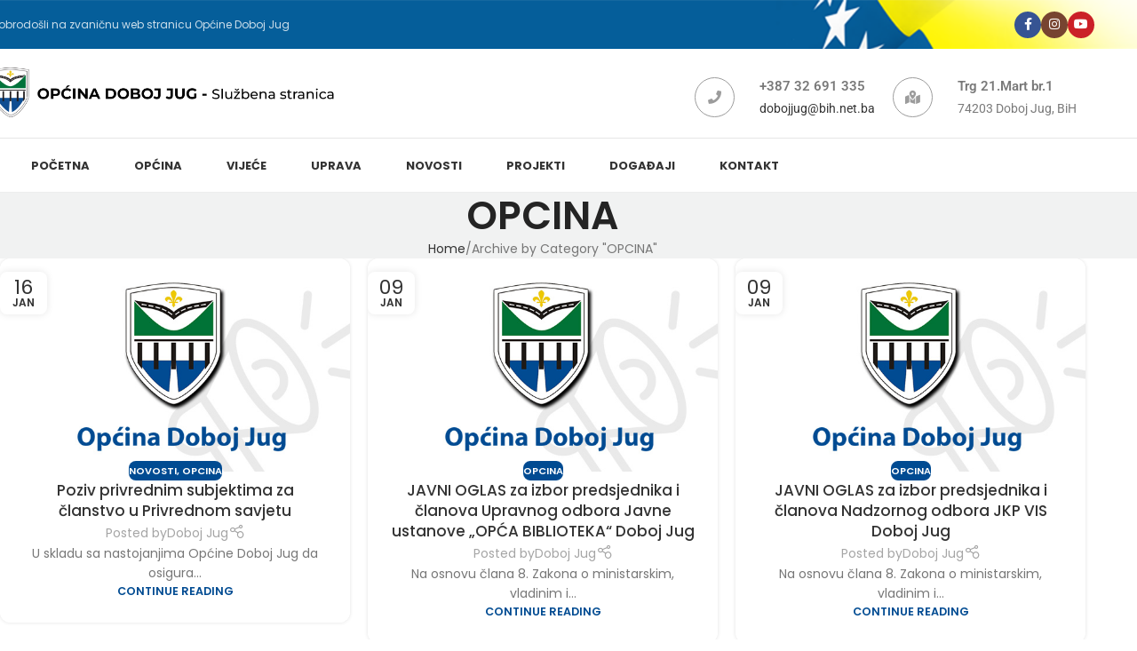

--- FILE ---
content_type: text/html; charset=UTF-8
request_url: https://dobojjug.ba/category/opcina/
body_size: 23608
content:
<!DOCTYPE html>
<html lang="bs-BA">
<head>
	<meta charset="UTF-8">
	<link rel="profile" href="https://gmpg.org/xfn/11">
	<link rel="pingback" href="https://dobojjug.ba/xmlrpc.php">

	<title>OPCINA &#8211; Općina Doboj Jug</title>
<meta name='robots' content='max-image-preview:large' />
<link rel='dns-prefetch' href='//fonts.googleapis.com' />
<link rel="alternate" type="application/rss+xml" title="Općina Doboj Jug &raquo; novosti" href="https://dobojjug.ba/feed/" />
<link rel="alternate" type="application/rss+xml" title="Općina Doboj Jug &raquo;  novosti o komentarima" href="https://dobojjug.ba/comments/feed/" />
<link rel="alternate" type="application/rss+xml" title="Općina Doboj Jug &raquo; OPCINA  novosti o kategoriji" href="https://dobojjug.ba/category/opcina/feed/" />
<style id='wp-img-auto-sizes-contain-inline-css' type='text/css'>
img:is([sizes=auto i],[sizes^="auto," i]){contain-intrinsic-size:3000px 1500px}
/*# sourceURL=wp-img-auto-sizes-contain-inline-css */
</style>
<link rel='stylesheet' id='wp-block-library-css' href='https://dobojjug.ba/wp-includes/css/dist/block-library/style.min.css?ver=6.9' type='text/css' media='all' />
<link rel='stylesheet' id='wc-blocks-style-css' href='https://dobojjug.ba/wp-content/plugins/woocommerce/assets/client/blocks/wc-blocks.css?ver=wc-9.9.6' type='text/css' media='all' />
<style id='global-styles-inline-css' type='text/css'>
:root{--wp--preset--aspect-ratio--square: 1;--wp--preset--aspect-ratio--4-3: 4/3;--wp--preset--aspect-ratio--3-4: 3/4;--wp--preset--aspect-ratio--3-2: 3/2;--wp--preset--aspect-ratio--2-3: 2/3;--wp--preset--aspect-ratio--16-9: 16/9;--wp--preset--aspect-ratio--9-16: 9/16;--wp--preset--color--black: #000000;--wp--preset--color--cyan-bluish-gray: #abb8c3;--wp--preset--color--white: #ffffff;--wp--preset--color--pale-pink: #f78da7;--wp--preset--color--vivid-red: #cf2e2e;--wp--preset--color--luminous-vivid-orange: #ff6900;--wp--preset--color--luminous-vivid-amber: #fcb900;--wp--preset--color--light-green-cyan: #7bdcb5;--wp--preset--color--vivid-green-cyan: #00d084;--wp--preset--color--pale-cyan-blue: #8ed1fc;--wp--preset--color--vivid-cyan-blue: #0693e3;--wp--preset--color--vivid-purple: #9b51e0;--wp--preset--gradient--vivid-cyan-blue-to-vivid-purple: linear-gradient(135deg,rgb(6,147,227) 0%,rgb(155,81,224) 100%);--wp--preset--gradient--light-green-cyan-to-vivid-green-cyan: linear-gradient(135deg,rgb(122,220,180) 0%,rgb(0,208,130) 100%);--wp--preset--gradient--luminous-vivid-amber-to-luminous-vivid-orange: linear-gradient(135deg,rgb(252,185,0) 0%,rgb(255,105,0) 100%);--wp--preset--gradient--luminous-vivid-orange-to-vivid-red: linear-gradient(135deg,rgb(255,105,0) 0%,rgb(207,46,46) 100%);--wp--preset--gradient--very-light-gray-to-cyan-bluish-gray: linear-gradient(135deg,rgb(238,238,238) 0%,rgb(169,184,195) 100%);--wp--preset--gradient--cool-to-warm-spectrum: linear-gradient(135deg,rgb(74,234,220) 0%,rgb(151,120,209) 20%,rgb(207,42,186) 40%,rgb(238,44,130) 60%,rgb(251,105,98) 80%,rgb(254,248,76) 100%);--wp--preset--gradient--blush-light-purple: linear-gradient(135deg,rgb(255,206,236) 0%,rgb(152,150,240) 100%);--wp--preset--gradient--blush-bordeaux: linear-gradient(135deg,rgb(254,205,165) 0%,rgb(254,45,45) 50%,rgb(107,0,62) 100%);--wp--preset--gradient--luminous-dusk: linear-gradient(135deg,rgb(255,203,112) 0%,rgb(199,81,192) 50%,rgb(65,88,208) 100%);--wp--preset--gradient--pale-ocean: linear-gradient(135deg,rgb(255,245,203) 0%,rgb(182,227,212) 50%,rgb(51,167,181) 100%);--wp--preset--gradient--electric-grass: linear-gradient(135deg,rgb(202,248,128) 0%,rgb(113,206,126) 100%);--wp--preset--gradient--midnight: linear-gradient(135deg,rgb(2,3,129) 0%,rgb(40,116,252) 100%);--wp--preset--font-size--small: 13px;--wp--preset--font-size--medium: 20px;--wp--preset--font-size--large: 36px;--wp--preset--font-size--x-large: 42px;--wp--preset--spacing--20: 0.44rem;--wp--preset--spacing--30: 0.67rem;--wp--preset--spacing--40: 1rem;--wp--preset--spacing--50: 1.5rem;--wp--preset--spacing--60: 2.25rem;--wp--preset--spacing--70: 3.38rem;--wp--preset--spacing--80: 5.06rem;--wp--preset--shadow--natural: 6px 6px 9px rgba(0, 0, 0, 0.2);--wp--preset--shadow--deep: 12px 12px 50px rgba(0, 0, 0, 0.4);--wp--preset--shadow--sharp: 6px 6px 0px rgba(0, 0, 0, 0.2);--wp--preset--shadow--outlined: 6px 6px 0px -3px rgb(255, 255, 255), 6px 6px rgb(0, 0, 0);--wp--preset--shadow--crisp: 6px 6px 0px rgb(0, 0, 0);}:where(body) { margin: 0; }.wp-site-blocks > .alignleft { float: left; margin-right: 2em; }.wp-site-blocks > .alignright { float: right; margin-left: 2em; }.wp-site-blocks > .aligncenter { justify-content: center; margin-left: auto; margin-right: auto; }:where(.is-layout-flex){gap: 0.5em;}:where(.is-layout-grid){gap: 0.5em;}.is-layout-flow > .alignleft{float: left;margin-inline-start: 0;margin-inline-end: 2em;}.is-layout-flow > .alignright{float: right;margin-inline-start: 2em;margin-inline-end: 0;}.is-layout-flow > .aligncenter{margin-left: auto !important;margin-right: auto !important;}.is-layout-constrained > .alignleft{float: left;margin-inline-start: 0;margin-inline-end: 2em;}.is-layout-constrained > .alignright{float: right;margin-inline-start: 2em;margin-inline-end: 0;}.is-layout-constrained > .aligncenter{margin-left: auto !important;margin-right: auto !important;}.is-layout-constrained > :where(:not(.alignleft):not(.alignright):not(.alignfull)){margin-left: auto !important;margin-right: auto !important;}body .is-layout-flex{display: flex;}.is-layout-flex{flex-wrap: wrap;align-items: center;}.is-layout-flex > :is(*, div){margin: 0;}body .is-layout-grid{display: grid;}.is-layout-grid > :is(*, div){margin: 0;}body{padding-top: 0px;padding-right: 0px;padding-bottom: 0px;padding-left: 0px;}a:where(:not(.wp-element-button)){text-decoration: none;}:root :where(.wp-element-button, .wp-block-button__link){background-color: #32373c;border-width: 0;color: #fff;font-family: inherit;font-size: inherit;font-style: inherit;font-weight: inherit;letter-spacing: inherit;line-height: inherit;padding-top: calc(0.667em + 2px);padding-right: calc(1.333em + 2px);padding-bottom: calc(0.667em + 2px);padding-left: calc(1.333em + 2px);text-decoration: none;text-transform: inherit;}.has-black-color{color: var(--wp--preset--color--black) !important;}.has-cyan-bluish-gray-color{color: var(--wp--preset--color--cyan-bluish-gray) !important;}.has-white-color{color: var(--wp--preset--color--white) !important;}.has-pale-pink-color{color: var(--wp--preset--color--pale-pink) !important;}.has-vivid-red-color{color: var(--wp--preset--color--vivid-red) !important;}.has-luminous-vivid-orange-color{color: var(--wp--preset--color--luminous-vivid-orange) !important;}.has-luminous-vivid-amber-color{color: var(--wp--preset--color--luminous-vivid-amber) !important;}.has-light-green-cyan-color{color: var(--wp--preset--color--light-green-cyan) !important;}.has-vivid-green-cyan-color{color: var(--wp--preset--color--vivid-green-cyan) !important;}.has-pale-cyan-blue-color{color: var(--wp--preset--color--pale-cyan-blue) !important;}.has-vivid-cyan-blue-color{color: var(--wp--preset--color--vivid-cyan-blue) !important;}.has-vivid-purple-color{color: var(--wp--preset--color--vivid-purple) !important;}.has-black-background-color{background-color: var(--wp--preset--color--black) !important;}.has-cyan-bluish-gray-background-color{background-color: var(--wp--preset--color--cyan-bluish-gray) !important;}.has-white-background-color{background-color: var(--wp--preset--color--white) !important;}.has-pale-pink-background-color{background-color: var(--wp--preset--color--pale-pink) !important;}.has-vivid-red-background-color{background-color: var(--wp--preset--color--vivid-red) !important;}.has-luminous-vivid-orange-background-color{background-color: var(--wp--preset--color--luminous-vivid-orange) !important;}.has-luminous-vivid-amber-background-color{background-color: var(--wp--preset--color--luminous-vivid-amber) !important;}.has-light-green-cyan-background-color{background-color: var(--wp--preset--color--light-green-cyan) !important;}.has-vivid-green-cyan-background-color{background-color: var(--wp--preset--color--vivid-green-cyan) !important;}.has-pale-cyan-blue-background-color{background-color: var(--wp--preset--color--pale-cyan-blue) !important;}.has-vivid-cyan-blue-background-color{background-color: var(--wp--preset--color--vivid-cyan-blue) !important;}.has-vivid-purple-background-color{background-color: var(--wp--preset--color--vivid-purple) !important;}.has-black-border-color{border-color: var(--wp--preset--color--black) !important;}.has-cyan-bluish-gray-border-color{border-color: var(--wp--preset--color--cyan-bluish-gray) !important;}.has-white-border-color{border-color: var(--wp--preset--color--white) !important;}.has-pale-pink-border-color{border-color: var(--wp--preset--color--pale-pink) !important;}.has-vivid-red-border-color{border-color: var(--wp--preset--color--vivid-red) !important;}.has-luminous-vivid-orange-border-color{border-color: var(--wp--preset--color--luminous-vivid-orange) !important;}.has-luminous-vivid-amber-border-color{border-color: var(--wp--preset--color--luminous-vivid-amber) !important;}.has-light-green-cyan-border-color{border-color: var(--wp--preset--color--light-green-cyan) !important;}.has-vivid-green-cyan-border-color{border-color: var(--wp--preset--color--vivid-green-cyan) !important;}.has-pale-cyan-blue-border-color{border-color: var(--wp--preset--color--pale-cyan-blue) !important;}.has-vivid-cyan-blue-border-color{border-color: var(--wp--preset--color--vivid-cyan-blue) !important;}.has-vivid-purple-border-color{border-color: var(--wp--preset--color--vivid-purple) !important;}.has-vivid-cyan-blue-to-vivid-purple-gradient-background{background: var(--wp--preset--gradient--vivid-cyan-blue-to-vivid-purple) !important;}.has-light-green-cyan-to-vivid-green-cyan-gradient-background{background: var(--wp--preset--gradient--light-green-cyan-to-vivid-green-cyan) !important;}.has-luminous-vivid-amber-to-luminous-vivid-orange-gradient-background{background: var(--wp--preset--gradient--luminous-vivid-amber-to-luminous-vivid-orange) !important;}.has-luminous-vivid-orange-to-vivid-red-gradient-background{background: var(--wp--preset--gradient--luminous-vivid-orange-to-vivid-red) !important;}.has-very-light-gray-to-cyan-bluish-gray-gradient-background{background: var(--wp--preset--gradient--very-light-gray-to-cyan-bluish-gray) !important;}.has-cool-to-warm-spectrum-gradient-background{background: var(--wp--preset--gradient--cool-to-warm-spectrum) !important;}.has-blush-light-purple-gradient-background{background: var(--wp--preset--gradient--blush-light-purple) !important;}.has-blush-bordeaux-gradient-background{background: var(--wp--preset--gradient--blush-bordeaux) !important;}.has-luminous-dusk-gradient-background{background: var(--wp--preset--gradient--luminous-dusk) !important;}.has-pale-ocean-gradient-background{background: var(--wp--preset--gradient--pale-ocean) !important;}.has-electric-grass-gradient-background{background: var(--wp--preset--gradient--electric-grass) !important;}.has-midnight-gradient-background{background: var(--wp--preset--gradient--midnight) !important;}.has-small-font-size{font-size: var(--wp--preset--font-size--small) !important;}.has-medium-font-size{font-size: var(--wp--preset--font-size--medium) !important;}.has-large-font-size{font-size: var(--wp--preset--font-size--large) !important;}.has-x-large-font-size{font-size: var(--wp--preset--font-size--x-large) !important;}
/*# sourceURL=global-styles-inline-css */
</style>

<style id='woocommerce-inline-inline-css' type='text/css'>
.woocommerce form .form-row .required { visibility: visible; }
/*# sourceURL=woocommerce-inline-inline-css */
</style>
<link rel='stylesheet' id='elementor-icons-css' href='https://dobojjug.ba/wp-content/plugins/elementor/assets/lib/eicons/css/elementor-icons.min.css?ver=5.43.0' type='text/css' media='all' />
<link rel='stylesheet' id='elementor-frontend-css' href='https://dobojjug.ba/wp-content/plugins/elementor/assets/css/frontend.min.css?ver=3.30.0' type='text/css' media='all' />
<link rel='stylesheet' id='elementor-post-6-css' href='https://dobojjug.ba/wp-content/uploads/elementor/css/post-6.css?ver=1751867707' type='text/css' media='all' />
<link rel='stylesheet' id='wd-style-base-css' href='https://dobojjug.ba/wp-content/themes/woodmart/css/parts/base.min.css?ver=8.2.5' type='text/css' media='all' />
<link rel='stylesheet' id='wd-helpers-wpb-elem-css' href='https://dobojjug.ba/wp-content/themes/woodmart/css/parts/helpers-wpb-elem.min.css?ver=8.2.5' type='text/css' media='all' />
<link rel='stylesheet' id='wd-elementor-base-css' href='https://dobojjug.ba/wp-content/themes/woodmart/css/parts/int-elem-base.min.css?ver=8.2.5' type='text/css' media='all' />
<link rel='stylesheet' id='wd-woocommerce-base-css' href='https://dobojjug.ba/wp-content/themes/woodmart/css/parts/woocommerce-base.min.css?ver=8.2.5' type='text/css' media='all' />
<link rel='stylesheet' id='wd-mod-star-rating-css' href='https://dobojjug.ba/wp-content/themes/woodmart/css/parts/mod-star-rating.min.css?ver=8.2.5' type='text/css' media='all' />
<link rel='stylesheet' id='wd-woocommerce-block-notices-css' href='https://dobojjug.ba/wp-content/themes/woodmart/css/parts/woo-mod-block-notices.min.css?ver=8.2.5' type='text/css' media='all' />
<link rel='stylesheet' id='wd-opt-form-underline-css' href='https://dobojjug.ba/wp-content/themes/woodmart/css/parts/opt-form-underline.min.css?ver=8.2.5' type='text/css' media='all' />
<link rel='stylesheet' id='wd-wp-blocks-css' href='https://dobojjug.ba/wp-content/themes/woodmart/css/parts/wp-blocks.min.css?ver=8.2.5' type='text/css' media='all' />
<link rel='stylesheet' id='child-style-css' href='https://dobojjug.ba/wp-content/themes/woodmart-child/style.css?ver=8.2.5' type='text/css' media='all' />
<link rel='stylesheet' id='wd-header-base-css' href='https://dobojjug.ba/wp-content/themes/woodmart/css/parts/header-base.min.css?ver=8.2.5' type='text/css' media='all' />
<link rel='stylesheet' id='wd-mod-tools-css' href='https://dobojjug.ba/wp-content/themes/woodmart/css/parts/mod-tools.min.css?ver=8.2.5' type='text/css' media='all' />
<link rel='stylesheet' id='wd-header-elements-base-css' href='https://dobojjug.ba/wp-content/themes/woodmart/css/parts/header-el-base.min.css?ver=8.2.5' type='text/css' media='all' />
<link rel='stylesheet' id='wd-social-icons-css' href='https://dobojjug.ba/wp-content/themes/woodmart/css/parts/el-social-icons.min.css?ver=8.2.5' type='text/css' media='all' />
<link rel='stylesheet' id='wd-social-icons-styles-css' href='https://dobojjug.ba/wp-content/themes/woodmart/css/parts/el-social-styles.min.css?ver=8.2.5' type='text/css' media='all' />
<link rel='stylesheet' id='wd-header-mobile-nav-dropdown-css' href='https://dobojjug.ba/wp-content/themes/woodmart/css/parts/header-el-mobile-nav-dropdown.min.css?ver=8.2.5' type='text/css' media='all' />
<link rel='stylesheet' id='wd-page-title-css' href='https://dobojjug.ba/wp-content/themes/woodmart/css/parts/page-title.min.css?ver=8.2.5' type='text/css' media='all' />
<link rel='stylesheet' id='wd-blog-loop-base-css' href='https://dobojjug.ba/wp-content/themes/woodmart/css/parts/blog-loop-base.min.css?ver=8.2.5' type='text/css' media='all' />
<link rel='stylesheet' id='wd-post-types-mod-predefined-css' href='https://dobojjug.ba/wp-content/themes/woodmart/css/parts/post-types-mod-predefined.min.css?ver=8.2.5' type='text/css' media='all' />
<link rel='stylesheet' id='wd-blog-loop-design-masonry-css' href='https://dobojjug.ba/wp-content/themes/woodmart/css/parts/blog-loop-design-masonry.min.css?ver=8.2.5' type='text/css' media='all' />
<link rel='stylesheet' id='wd-post-types-mod-categories-style-bg-css' href='https://dobojjug.ba/wp-content/themes/woodmart/css/parts/post-types-mod-categories-style-bg.min.css?ver=8.2.5' type='text/css' media='all' />
<link rel='stylesheet' id='wd-post-types-mod-date-style-bg-css' href='https://dobojjug.ba/wp-content/themes/woodmart/css/parts/post-types-mod-date-style-bg.min.css?ver=8.2.5' type='text/css' media='all' />
<link rel='stylesheet' id='wd-blog-mod-author-css' href='https://dobojjug.ba/wp-content/themes/woodmart/css/parts/blog-mod-author.min.css?ver=8.2.5' type='text/css' media='all' />
<link rel='stylesheet' id='wd-widget-collapse-css' href='https://dobojjug.ba/wp-content/themes/woodmart/css/parts/opt-widget-collapse.min.css?ver=8.2.5' type='text/css' media='all' />
<link rel='stylesheet' id='wd-footer-base-css' href='https://dobojjug.ba/wp-content/themes/woodmart/css/parts/footer-base.min.css?ver=8.2.5' type='text/css' media='all' />
<link rel='stylesheet' id='wd-text-block-css' href='https://dobojjug.ba/wp-content/themes/woodmart/css/parts/el-text-block.min.css?ver=8.2.5' type='text/css' media='all' />
<link rel='stylesheet' id='wd-section-title-css' href='https://dobojjug.ba/wp-content/themes/woodmart/css/parts/el-section-title.min.css?ver=8.2.5' type='text/css' media='all' />
<link rel='stylesheet' id='wd-section-title-style-under-and-over-css' href='https://dobojjug.ba/wp-content/themes/woodmart/css/parts/el-section-title-style-under-and-over.min.css?ver=8.2.5' type='text/css' media='all' />
<link rel='stylesheet' id='wd-scroll-top-css' href='https://dobojjug.ba/wp-content/themes/woodmart/css/parts/opt-scrolltotop.min.css?ver=8.2.5' type='text/css' media='all' />
<link rel='stylesheet' id='wd-wd-search-form-css' href='https://dobojjug.ba/wp-content/themes/woodmart/css/parts/wd-search-form.min.css?ver=8.2.5' type='text/css' media='all' />
<link rel='stylesheet' id='wd-wd-search-results-css' href='https://dobojjug.ba/wp-content/themes/woodmart/css/parts/wd-search-results.min.css?ver=8.2.5' type='text/css' media='all' />
<link rel='stylesheet' id='wd-wd-search-dropdown-css' href='https://dobojjug.ba/wp-content/themes/woodmart/css/parts/wd-search-dropdown.min.css?ver=8.2.5' type='text/css' media='all' />
<link rel='stylesheet' id='xts-style-default_header-css' href='https://dobojjug.ba/wp-content/uploads/2025/07/xts-default_header-1751867884.css?ver=8.2.5' type='text/css' media='all' />
<link rel='stylesheet' id='xts-google-fonts-css' href='https://fonts.googleapis.com/css?family=Poppins%3A400%2C600%2C500%2C700&#038;ver=8.2.5' type='text/css' media='all' />
<link rel='stylesheet' id='elementor-gf-local-roboto-css' href='https://dobojjug.ba/wp-content/uploads/elementor/google-fonts/css/roboto.css?ver=1751867575' type='text/css' media='all' />
<link rel='stylesheet' id='elementor-gf-local-robotoslab-css' href='https://dobojjug.ba/wp-content/uploads/elementor/google-fonts/css/robotoslab.css?ver=1751867590' type='text/css' media='all' />
<script type="text/javascript" src="https://dobojjug.ba/wp-includes/js/jquery/jquery.min.js?ver=3.7.1" id="jquery-core-js"></script>
<script type="text/javascript" src="https://dobojjug.ba/wp-includes/js/jquery/jquery-migrate.min.js?ver=3.4.1" id="jquery-migrate-js"></script>
<script type="text/javascript" src="https://dobojjug.ba/wp-content/plugins/woocommerce/assets/js/jquery-blockui/jquery.blockUI.min.js?ver=2.7.0-wc.9.9.6" id="jquery-blockui-js" defer="defer" data-wp-strategy="defer"></script>
<script type="text/javascript" id="wc-add-to-cart-js-extra">
/* <![CDATA[ */
var wc_add_to_cart_params = {"ajax_url":"/wp-admin/admin-ajax.php","wc_ajax_url":"/?wc-ajax=%%endpoint%%","i18n_view_cart":"Vidi korpu","cart_url":"https://dobojjug.ba/cart/","is_cart":"","cart_redirect_after_add":"no"};
//# sourceURL=wc-add-to-cart-js-extra
/* ]]> */
</script>
<script type="text/javascript" src="https://dobojjug.ba/wp-content/plugins/woocommerce/assets/js/frontend/add-to-cart.min.js?ver=9.9.6" id="wc-add-to-cart-js" defer="defer" data-wp-strategy="defer"></script>
<script type="text/javascript" src="https://dobojjug.ba/wp-content/plugins/woocommerce/assets/js/js-cookie/js.cookie.min.js?ver=2.1.4-wc.9.9.6" id="js-cookie-js" defer="defer" data-wp-strategy="defer"></script>
<script type="text/javascript" id="woocommerce-js-extra">
/* <![CDATA[ */
var woocommerce_params = {"ajax_url":"/wp-admin/admin-ajax.php","wc_ajax_url":"/?wc-ajax=%%endpoint%%","i18n_password_show":"Show password","i18n_password_hide":"Hide password"};
//# sourceURL=woocommerce-js-extra
/* ]]> */
</script>
<script type="text/javascript" src="https://dobojjug.ba/wp-content/plugins/woocommerce/assets/js/frontend/woocommerce.min.js?ver=9.9.6" id="woocommerce-js" defer="defer" data-wp-strategy="defer"></script>
<script type="text/javascript" src="https://dobojjug.ba/wp-content/themes/woodmart/js/libs/device.min.js?ver=8.2.5" id="wd-device-library-js"></script>
<script type="text/javascript" src="https://dobojjug.ba/wp-content/themes/woodmart/js/scripts/global/scrollBar.min.js?ver=8.2.5" id="wd-scrollbar-js"></script>
<link rel="https://api.w.org/" href="https://dobojjug.ba/wp-json/" /><link rel="alternate" title="JSON" type="application/json" href="https://dobojjug.ba/wp-json/wp/v2/categories/37" /><link rel="EditURI" type="application/rsd+xml" title="RSD" href="https://dobojjug.ba/xmlrpc.php?rsd" />
<meta name="generator" content="WordPress 6.9" />
<meta name="generator" content="WooCommerce 9.9.6" />
					<meta name="viewport" content="width=device-width, initial-scale=1.0, maximum-scale=1.0, user-scalable=no">
										<noscript><style>.woocommerce-product-gallery{ opacity: 1 !important; }</style></noscript>
	<meta name="generator" content="Elementor 3.30.0; features: additional_custom_breakpoints; settings: css_print_method-external, google_font-enabled, font_display-swap">
			<style>
				.e-con.e-parent:nth-of-type(n+4):not(.e-lazyloaded):not(.e-no-lazyload),
				.e-con.e-parent:nth-of-type(n+4):not(.e-lazyloaded):not(.e-no-lazyload) * {
					background-image: none !important;
				}
				@media screen and (max-height: 1024px) {
					.e-con.e-parent:nth-of-type(n+3):not(.e-lazyloaded):not(.e-no-lazyload),
					.e-con.e-parent:nth-of-type(n+3):not(.e-lazyloaded):not(.e-no-lazyload) * {
						background-image: none !important;
					}
				}
				@media screen and (max-height: 640px) {
					.e-con.e-parent:nth-of-type(n+2):not(.e-lazyloaded):not(.e-no-lazyload),
					.e-con.e-parent:nth-of-type(n+2):not(.e-lazyloaded):not(.e-no-lazyload) * {
						background-image: none !important;
					}
				}
			</style>
			<link rel="icon" href="https://dobojjug.ba/wp-content/uploads/2023/05/cropped-favicon-32x32.png" sizes="32x32" />
<link rel="icon" href="https://dobojjug.ba/wp-content/uploads/2023/05/cropped-favicon-192x192.png" sizes="192x192" />
<link rel="apple-touch-icon" href="https://dobojjug.ba/wp-content/uploads/2023/05/cropped-favicon-180x180.png" />
<meta name="msapplication-TileImage" content="https://dobojjug.ba/wp-content/uploads/2023/05/cropped-favicon-270x270.png" />
		<style type="text/css" id="wp-custom-css">
			

/** Start Block Kit CSS: 144-3-3a7d335f39a8579c20cdf02f8d462582 **/

.envato-block__preview{overflow: visible;}

/* Envato Kit 141 Custom Styles - Applied to the element under Advanced */

.elementor-headline-animation-type-drop-in .elementor-headline-dynamic-wrapper{
	text-align: center;
}
.envato-kit-141-top-0 h1,
.envato-kit-141-top-0 h2,
.envato-kit-141-top-0 h3,
.envato-kit-141-top-0 h4,
.envato-kit-141-top-0 h5,
.envato-kit-141-top-0 h6,
.envato-kit-141-top-0 p {
	margin-top: 0;
}

.envato-kit-141-newsletter-inline .elementor-field-textual.elementor-size-md {
	padding-left: 1.5rem;
	padding-right: 1.5rem;
}

.envato-kit-141-bottom-0 p {
	margin-bottom: 0;
}

.envato-kit-141-bottom-8 .elementor-price-list .elementor-price-list-item .elementor-price-list-header {
	margin-bottom: .5rem;
}

.envato-kit-141.elementor-widget-testimonial-carousel.elementor-pagination-type-bullets .swiper-container {
	padding-bottom: 52px;
}

.envato-kit-141-display-inline {
	display: inline-block;
}

.envato-kit-141 .elementor-slick-slider ul.slick-dots {
	bottom: -40px;
}

/** End Block Kit CSS: 144-3-3a7d335f39a8579c20cdf02f8d462582 **/



/** Start Block Kit CSS: 71-3-d415519effd9e11f35d2438c58ea7ebf **/

.envato-block__preview{overflow: visible;}

/** End Block Kit CSS: 71-3-d415519effd9e11f35d2438c58ea7ebf **/



/** Start Block Kit CSS: 136-3-fc37602abad173a9d9d95d89bbe6bb80 **/

.envato-block__preview{overflow: visible !important;}

/** End Block Kit CSS: 136-3-fc37602abad173a9d9d95d89bbe6bb80 **/



/** Start Block Kit CSS: 143-3-7969bb877702491bc5ca272e536ada9d **/

.envato-block__preview{overflow: visible;}
/* Material Button Click Effect */
.envato-kit-140-material-hit .menu-item a,
.envato-kit-140-material-button .elementor-button{
  background-position: center;
  transition: background 0.8s;
}
.envato-kit-140-material-hit .menu-item a:hover,
.envato-kit-140-material-button .elementor-button:hover{
  background: radial-gradient(circle, transparent 1%, #fff 1%) center/15000%;
}
.envato-kit-140-material-hit .menu-item a:active,
.envato-kit-140-material-button .elementor-button:active{
  background-color: #FFF;
  background-size: 100%;
  transition: background 0s;
}

/* Field Shadow */
.envato-kit-140-big-shadow-form .elementor-field-textual{
	box-shadow: 0 20px 30px rgba(0,0,0, .05);
}

/* FAQ */
.envato-kit-140-faq .elementor-accordion .elementor-accordion-item{
	border-width: 0 0 1px !important;
}

/* Scrollable Columns */
.envato-kit-140-scrollable{
	 height: 100%;
   overflow: auto;
   overflow-x: hidden;
}

/* ImageBox: No Space */
.envato-kit-140-imagebox-nospace:hover{
	transform: scale(1.1);
	transition: all 0.3s;
}
.envato-kit-140-imagebox-nospace figure{
	line-height: 0;
}

.envato-kit-140-slide .elementor-slide-content{
	background: #FFF;
	margin-left: -60px;
	padding: 1em;
}
.envato-kit-140-carousel .slick-active:not(.slick-current)  img{
	padding: 20px !important;
	transition: all .9s;
}

/** End Block Kit CSS: 143-3-7969bb877702491bc5ca272e536ada9d **/



/** Start Block Kit CSS: 33-3-f2d4515681d0cdeb2a000d0405e47669 **/

.envato-kit-30-phone-overlay {
	position: absolute !important;
	display: block !important;
	top: 0%;
	left: 0%;
	right: 0%;
	margin: auto;
	z-index: 1;
}
.envato-kit-30-div-rotate{
	transform: rotate(90deg);
}

/** End Block Kit CSS: 33-3-f2d4515681d0cdeb2a000d0405e47669 **/

		</style>
		<style>
		
		</style>			<style id="wd-style-theme_settings_default-css" data-type="wd-style-theme_settings_default">
				@font-face {
	font-weight: normal;
	font-style: normal;
	font-family: "woodmart-font";
	src: url("//dobojjug.ba/wp-content/themes/woodmart/fonts/woodmart-font-1-400.woff2?v=8.2.5") format("woff2");
}

@font-face {
	font-family: "star";
	font-weight: 400;
	font-style: normal;
	src: url("//dobojjug.ba/wp-content/plugins/woocommerce/assets/fonts/star.eot?#iefix") format("embedded-opentype"), url("//dobojjug.ba/wp-content/plugins/woocommerce/assets/fonts/star.woff") format("woff"), url("//dobojjug.ba/wp-content/plugins/woocommerce/assets/fonts/star.ttf") format("truetype"), url("//dobojjug.ba/wp-content/plugins/woocommerce/assets/fonts/star.svg#star") format("svg");
}

@font-face {
	font-family: "WooCommerce";
	font-weight: 400;
	font-style: normal;
	src: url("//dobojjug.ba/wp-content/plugins/woocommerce/assets/fonts/WooCommerce.eot?#iefix") format("embedded-opentype"), url("//dobojjug.ba/wp-content/plugins/woocommerce/assets/fonts/WooCommerce.woff") format("woff"), url("//dobojjug.ba/wp-content/plugins/woocommerce/assets/fonts/WooCommerce.ttf") format("truetype"), url("//dobojjug.ba/wp-content/plugins/woocommerce/assets/fonts/WooCommerce.svg#WooCommerce") format("svg");
}

:root {
	--wd-text-font: "Poppins", Arial, Helvetica, sans-serif;
	--wd-text-font-weight: 400;
	--wd-text-color: #777777;
	--wd-text-font-size: 14px;
	--wd-title-font: "Poppins", Arial, Helvetica, sans-serif;
	--wd-title-font-weight: 600;
	--wd-title-color: #242424;
	--wd-entities-title-font: "Poppins", Arial, Helvetica, sans-serif;
	--wd-entities-title-font-weight: 500;
	--wd-entities-title-color: #333333;
	--wd-entities-title-color-hover: rgb(51 51 51 / 65%);
	--wd-alternative-font: "Poppins", Arial, Helvetica, sans-serif;
	--wd-widget-title-font: "Poppins", Arial, Helvetica, sans-serif;
	--wd-widget-title-font-weight: 600;
	--wd-widget-title-transform: uppercase;
	--wd-widget-title-color: #333;
	--wd-widget-title-font-size: 16px;
	--wd-header-el-font: "Poppins", Arial, Helvetica, sans-serif;
	--wd-header-el-font-weight: 700;
	--wd-header-el-transform: uppercase;
	--wd-header-el-font-size: 13px;
	--wd-primary-color: rgb(0,75,146);
	--wd-alternative-color: #fbbc34;
	--wd-link-color: #333333;
	--wd-link-color-hover: #242424;
	--btn-default-bgcolor: #f7f7f7;
	--btn-default-bgcolor-hover: #efefef;
	--btn-accented-bgcolor: #83b735;
	--btn-accented-bgcolor-hover: #74a32f;
	--wd-form-brd-width: 2px;
	--notices-success-bg: #459647;
	--notices-success-color: #fff;
	--notices-warning-bg: #E0B252;
	--notices-warning-color: #fff;
}
.wd-popup.wd-age-verify {
	--wd-popup-width: 500px;
}
.wd-popup.wd-promo-popup {
	background-color: #111111;
	background-image: none;
	background-repeat: no-repeat;
	background-size: contain;
	background-position: left center;
	--wd-popup-width: 800px;
}
:is(.woodmart-woocommerce-layered-nav, .wd-product-category-filter) .wd-scroll-content {
	max-height: 223px;
}
.wd-page-title {
	background-color: rgb(241,242,242);
	background-image: none;
	background-size: cover;
	background-position: center center;
}
.wd-footer {
	background-color: rgb(30,115,190);
	background-image: none;
}
html .post.wd-post:not(.blog-design-small) .wd-entities-title {
	font-weight: 500;
	font-size: 17px;
}
.wd-popup.popup-quick-view {
	--wd-popup-width: 920px;
}
:root{
--wd-container-w: 1222px;
--wd-form-brd-radius: 0px;
--btn-default-color: #333;
--btn-default-color-hover: #333;
--btn-accented-color: #fff;
--btn-accented-color-hover: #fff;
--btn-default-brd-radius: 0px;
--btn-default-box-shadow: none;
--btn-default-box-shadow-hover: none;
--btn-default-box-shadow-active: none;
--btn-default-bottom: 0px;
--btn-accented-bottom-active: -1px;
--btn-accented-brd-radius: 0px;
--btn-accented-box-shadow: inset 0 -2px 0 rgba(0, 0, 0, .15);
--btn-accented-box-shadow-hover: inset 0 -2px 0 rgba(0, 0, 0, .15);
--wd-brd-radius: 12px;
}

@media (min-width: 1222px) {
section.elementor-section.wd-section-stretch > .elementor-container {
margin-left: auto;
margin-right: auto;
}
}

rs-slides :is([data-type=text],[data-type=button]) {
font-family: Poppins !important;
}
rs-slides :is(h1,h2,h3,h4,h5,h6)[data-type=text] {
font-family: Poppins !important;
}

li.meta-author {
display:none;
}

.recent-posts-info{
display:none;
}			</style>
			<style id="yellow-pencil">
/*
	The following CSS codes are created by the YellowPencil plugin.
	https://yellowpencil.waspthemes.com/
*/
#menu-glavni-meni > .menu-item > .woodmart-nav-link{padding-left:45px;padding-right:5px;}
</style><link rel='stylesheet' id='widget-icon-box-css' href='https://dobojjug.ba/wp-content/plugins/elementor/assets/css/widget-icon-box.min.css?ver=3.30.0' type='text/css' media='all' />
<link rel='stylesheet' id='widget-icon-list-css' href='https://dobojjug.ba/wp-content/plugins/elementor/assets/css/widget-icon-list.min.css?ver=3.30.0' type='text/css' media='all' />
<link rel='stylesheet' id='widget-spacer-css' href='https://dobojjug.ba/wp-content/plugins/elementor/assets/css/widget-spacer.min.css?ver=3.30.0' type='text/css' media='all' />
<link rel='stylesheet' id='widget-image-css' href='https://dobojjug.ba/wp-content/plugins/elementor/assets/css/widget-image.min.css?ver=3.30.0' type='text/css' media='all' />
<link rel='stylesheet' id='elementor-icons-shared-0-css' href='https://dobojjug.ba/wp-content/plugins/elementor/assets/lib/font-awesome/css/fontawesome.min.css?ver=5.15.3' type='text/css' media='all' />
<link rel='stylesheet' id='elementor-icons-fa-solid-css' href='https://dobojjug.ba/wp-content/plugins/elementor/assets/lib/font-awesome/css/solid.min.css?ver=5.15.3' type='text/css' media='all' />
</head>

<body class="archive category category-opcina category-37 wp-theme-woodmart wp-child-theme-woodmart-child theme-woodmart non-logged-in woocommerce-no-js wrapper-full-width form-style-underlined  categories-accordion-on woodmart-archive-blog woodmart-ajax-shop-on elementor-default elementor-kit-6">
			<script type="text/javascript" id="wd-flicker-fix">// Flicker fix.</script>	
	
	<div class="wd-page-wrapper website-wrapper">
									<header class="whb-header whb-default_header whb-sticky-shadow whb-scroll-stick whb-sticky-real">
					<div class="whb-main-header">
	
<div class="whb-row whb-top-bar whb-not-sticky-row whb-with-bg whb-without-border whb-color-light whb-flex-flex-middle">
	<div class="container">
		<div class="whb-flex-row whb-top-bar-inner">
			<div class="whb-column whb-col-left whb-column5 whb-visible-lg">
	
<div class="wd-header-text reset-last-child whb-6l5y1eay522jehk73pi2 wd-inline">Dobrodošli na zvaničnu web stranicu Općine Doboj Jug</div>
</div>
<div class="whb-column whb-col-center whb-column6 whb-visible-lg whb-empty-column">
	</div>
<div class="whb-column whb-col-right whb-column7 whb-visible-lg">
				<div
						class=" wd-social-icons wd-style-colored wd-size-small social-follow wd-shape-circle  whb-7vdr6rv2cpror8flpcm4 color-scheme-dark text-center">
				
				
									<a rel="noopener noreferrer nofollow" href="https://www.facebook.com/OpcinaDobojJug" target="_blank" class=" wd-social-icon social-facebook" aria-label="Facebook social link">
						<span class="wd-icon"></span>
											</a>
				
				
				
				
									<a rel="noopener noreferrer nofollow" href="https://www.instagram.com/opcinadobojjug/" target="_blank" class=" wd-social-icon social-instagram" aria-label="Instagram social link">
						<span class="wd-icon"></span>
											</a>
				
				
									<a rel="noopener noreferrer nofollow" href="https://www.youtube.com/watch?v=0cvdThU_Clc" target="_blank" class=" wd-social-icon social-youtube" aria-label="YouTube social link">
						<span class="wd-icon"></span>
											</a>
				
				
				
				
				
				
				
				
				
				
				
				
				
				
				
				
				
				
				
				
			</div>

		</div>
<div class="whb-column whb-col-mobile whb-column_mobile1 whb-hidden-lg">
	
<div class="wd-header-text reset-last-child whb-0fbhix5mgs9e3kkcjl5j wd-inline"><p style="text-align: center;">Dobro došli na zvaničnu web stranicu Općine Doboj Jug</p></div>
</div>
		</div>
	</div>
</div>

<div class="whb-row whb-general-header whb-not-sticky-row whb-with-bg whb-border-fullwidth whb-color-dark whb-flex-flex-middle">
	<div class="container">
		<div class="whb-flex-row whb-general-header-inner">
			<div class="whb-column whb-col-left whb-column8 whb-visible-lg">
	<div class="site-logo whb-250rtwdwz5p8e5b7tpw0 wd-switch-logo">
	<a href="https://dobojjug.ba/" class="wd-logo wd-main-logo" rel="home" aria-label="Site logo">
		<img fetchpriority="high" width="2048" height="410" src="https://dobojjug.ba/wp-content/uploads/2023/09/opcina-doboj-jug-logo-ispravka4.png" class="attachment-full size-full" alt="" style="max-width:407px;" decoding="async" srcset="https://dobojjug.ba/wp-content/uploads/2023/09/opcina-doboj-jug-logo-ispravka4.png 2048w, https://dobojjug.ba/wp-content/uploads/2023/09/opcina-doboj-jug-logo-ispravka4-300x60.png 300w, https://dobojjug.ba/wp-content/uploads/2023/09/opcina-doboj-jug-logo-ispravka4-1024x205.png 1024w, https://dobojjug.ba/wp-content/uploads/2023/09/opcina-doboj-jug-logo-ispravka4-768x154.png 768w, https://dobojjug.ba/wp-content/uploads/2023/09/opcina-doboj-jug-logo-ispravka4-1536x308.png 1536w, https://dobojjug.ba/wp-content/uploads/2023/09/opcina-doboj-jug-logo-ispravka4-600x120.png 600w, https://dobojjug.ba/wp-content/uploads/2023/09/opcina-doboj-jug-logo-ispravka4-150x30.png 150w" sizes="(max-width: 2048px) 100vw, 2048px" />	</a>
					<a href="https://dobojjug.ba/" class="wd-logo wd-sticky-logo" rel="home">
			<img width="1816" height="725" src="https://dobojjug.ba/wp-content/uploads/2023/08/footer-ispravka-logo-opcina-2048x725-1.png" class="attachment-full size-full" alt="" style="max-width:150px;" decoding="async" srcset="https://dobojjug.ba/wp-content/uploads/2023/08/footer-ispravka-logo-opcina-2048x725-1.png 1816w, https://dobojjug.ba/wp-content/uploads/2023/08/footer-ispravka-logo-opcina-2048x725-1-300x120.png 300w, https://dobojjug.ba/wp-content/uploads/2023/08/footer-ispravka-logo-opcina-2048x725-1-1024x409.png 1024w, https://dobojjug.ba/wp-content/uploads/2023/08/footer-ispravka-logo-opcina-2048x725-1-768x307.png 768w, https://dobojjug.ba/wp-content/uploads/2023/08/footer-ispravka-logo-opcina-2048x725-1-1536x613.png 1536w, https://dobojjug.ba/wp-content/uploads/2023/08/footer-ispravka-logo-opcina-2048x725-1-600x240.png 600w, https://dobojjug.ba/wp-content/uploads/2023/08/footer-ispravka-logo-opcina-2048x725-1-150x60.png 150w" sizes="(max-width: 1816px) 100vw, 1816px" />		</a>
	</div>
</div>
<div class="whb-column whb-col-center whb-column9 whb-visible-lg whb-empty-column">
	</div>
<div class="whb-column whb-col-right whb-column10 whb-visible-lg">
	
<div class="wd-header-text reset-last-child whb-3irl4n9ralvgipqe2gqj wd-inline"><p style="text-align: right;">			<link rel="stylesheet" id="elementor-post-22-css" href="https://dobojjug.ba/wp-content/uploads/elementor/css/post-22.css?ver=1751867707" type="text/css" media="all">
					<div data-elementor-type="wp-post" data-elementor-id="22" class="elementor elementor-22">
						<section class="elementor-section elementor-top-section elementor-element elementor-element-775b664 elementor-section-boxed elementor-section-height-default elementor-section-height-default" data-id="775b664" data-element_type="section">
						<div class="elementor-container elementor-column-gap-default">
					<div class="elementor-column elementor-col-100 elementor-top-column elementor-element elementor-element-e6b1996" data-id="e6b1996" data-element_type="column">
			<div class="elementor-widget-wrap elementor-element-populated">
						<div class="elementor-element elementor-element-f1b460f elementor-view-framed elementor-position-left elementor-widget__width-auto elementor-shape-circle elementor-mobile-position-top elementor-vertical-align-top elementor-widget elementor-widget-icon-box" data-id="f1b460f" data-element_type="widget" data-widget_type="icon-box.default">
				<div class="elementor-widget-container">
							<div class="elementor-icon-box-wrapper">

						<div class="elementor-icon-box-icon">
				<a href="tel:+38732691335" class="elementor-icon" tabindex="-1" aria-label="+387 32 691 335">
				<i aria-hidden="true" class="fas fa-phone"></i>				</a>
			</div>
			
						<div class="elementor-icon-box-content">

									<h3 class="elementor-icon-box-title">
						<a href="tel:+38732691335" >
							+387 32 691 335						</a>
					</h3>
				
									<p class="elementor-icon-box-description">
						<a href="mailto:dobojjug@bih.net.ba">dobojjug@bih.net.ba</a>					</p>
				
			</div>
			
		</div>
						</div>
				</div>
				<div class="elementor-element elementor-element-0780533 elementor-view-framed elementor-position-left elementor-widget__width-auto elementor-shape-circle elementor-mobile-position-top elementor-vertical-align-top elementor-widget elementor-widget-icon-box" data-id="0780533" data-element_type="widget" data-widget_type="icon-box.default">
				<div class="elementor-widget-container">
							<div class="elementor-icon-box-wrapper">

						<div class="elementor-icon-box-icon">
				<a href="https://www.google.com/maps?ll=44.696959,18.049172&#038;z=14&#038;t=m&#038;hl=en-US&#038;gl=US&#038;mapclient=embed&#038;q=74+203+Trg+21.+mart+1+Matuzi%C4%87i" class="elementor-icon" tabindex="-1" aria-label="Trg 21.Mart br.1">
				<i aria-hidden="true" class="fas fa-map-marked-alt"></i>				</a>
			</div>
			
						<div class="elementor-icon-box-content">

									<h3 class="elementor-icon-box-title">
						<a href="https://www.google.com/maps?ll=44.696959,18.049172&#038;z=14&#038;t=m&#038;hl=en-US&#038;gl=US&#038;mapclient=embed&#038;q=74+203+Trg+21.+mart+1+Matuzi%C4%87i" >
							Trg 21.Mart br.1						</a>
					</h3>
				
									<p class="elementor-icon-box-description">
						74203 Doboj Jug, BiH					</p>
				
			</div>
			
		</div>
						</div>
				</div>
					</div>
		</div>
					</div>
		</section>
				</div>
		</p></div>
</div>
<div class="whb-column whb-mobile-left whb-column_mobile2 whb-hidden-lg">
	<div class="wd-tools-element wd-header-mobile-nav wd-style-text wd-design-1 whb-wn5z894j1g5n0yp3eeuz">
	<a href="#" rel="nofollow" aria-label="Open mobile menu">
		
		<span class="wd-tools-icon">
					</span>

		<span class="wd-tools-text">Menu</span>

			</a>
</div></div>
<div class="whb-column whb-mobile-center whb-column_mobile3 whb-hidden-lg">
	<div class="site-logo whb-g5z57bkgtznbk6v9pll5 wd-switch-logo">
	<a href="https://dobojjug.ba/" class="wd-logo wd-main-logo" rel="home" aria-label="Site logo">
		<img width="2048" height="410" src="https://dobojjug.ba/wp-content/uploads/2023/09/opcina-doboj-jug-logo-ispravka4.png" class="attachment-full size-full" alt="" style="max-width:283px;" decoding="async" srcset="https://dobojjug.ba/wp-content/uploads/2023/09/opcina-doboj-jug-logo-ispravka4.png 2048w, https://dobojjug.ba/wp-content/uploads/2023/09/opcina-doboj-jug-logo-ispravka4-300x60.png 300w, https://dobojjug.ba/wp-content/uploads/2023/09/opcina-doboj-jug-logo-ispravka4-1024x205.png 1024w, https://dobojjug.ba/wp-content/uploads/2023/09/opcina-doboj-jug-logo-ispravka4-768x154.png 768w, https://dobojjug.ba/wp-content/uploads/2023/09/opcina-doboj-jug-logo-ispravka4-1536x308.png 1536w, https://dobojjug.ba/wp-content/uploads/2023/09/opcina-doboj-jug-logo-ispravka4-600x120.png 600w, https://dobojjug.ba/wp-content/uploads/2023/09/opcina-doboj-jug-logo-ispravka4-150x30.png 150w" sizes="(max-width: 2048px) 100vw, 2048px" />	</a>
					<a href="https://dobojjug.ba/" class="wd-logo wd-sticky-logo" rel="home">
			<img width="1816" height="725" src="https://dobojjug.ba/wp-content/uploads/2023/08/footer-ispravka-logo-opcina-2048x725-1.png" class="attachment-full size-full" alt="" style="max-width:150px;" decoding="async" srcset="https://dobojjug.ba/wp-content/uploads/2023/08/footer-ispravka-logo-opcina-2048x725-1.png 1816w, https://dobojjug.ba/wp-content/uploads/2023/08/footer-ispravka-logo-opcina-2048x725-1-300x120.png 300w, https://dobojjug.ba/wp-content/uploads/2023/08/footer-ispravka-logo-opcina-2048x725-1-1024x409.png 1024w, https://dobojjug.ba/wp-content/uploads/2023/08/footer-ispravka-logo-opcina-2048x725-1-768x307.png 768w, https://dobojjug.ba/wp-content/uploads/2023/08/footer-ispravka-logo-opcina-2048x725-1-1536x613.png 1536w, https://dobojjug.ba/wp-content/uploads/2023/08/footer-ispravka-logo-opcina-2048x725-1-600x240.png 600w, https://dobojjug.ba/wp-content/uploads/2023/08/footer-ispravka-logo-opcina-2048x725-1-150x60.png 150w" sizes="(max-width: 1816px) 100vw, 1816px" />		</a>
	</div>
</div>
<div class="whb-column whb-mobile-right whb-column_mobile4 whb-hidden-lg whb-empty-column">
	</div>
		</div>
	</div>
</div>

<div class="whb-row whb-header-bottom whb-sticky-row whb-with-bg whb-border-fullwidth whb-color-dark whb-hidden-mobile whb-col-1">
	<div class="container">
		<div class="whb-flex-row whb-header-bottom-inner">
			<div class="whb-column whb-col-left whb-column11 whb-visible-lg">
	<div class="wd-header-nav wd-header-main-nav text-center wd-inline wd-design-1 whb-tiueim5f5uazw1f1dm8r" role="navigation" aria-label="Main navigation">
	<ul id="menu-glavni-meni" class="menu wd-nav wd-nav-main wd-style-separated wd-gap-l"><li id="menu-item-704" class="menu-item menu-item-type-post_type menu-item-object-page menu-item-home menu-item-704 item-level-0 menu-simple-dropdown wd-event-hover" ><a href="https://dobojjug.ba/" class="woodmart-nav-link"><span class="nav-link-text">POČETNA</span></a></li>
<li id="menu-item-1966" class="menu-item menu-item-type-post_type menu-item-object-page menu-item-has-children menu-item-1966 item-level-0 menu-simple-dropdown wd-event-hover" ><a href="https://dobojjug.ba/pocetna/opcina/" class="woodmart-nav-link"><span class="nav-link-text">OPĆINA</span></a><div class="color-scheme-dark wd-design-default wd-dropdown-menu wd-dropdown"><div class="container wd-entry-content">
<ul class="wd-sub-menu color-scheme-dark">
	<li id="menu-item-517" class="menu-item menu-item-type-post_type menu-item-object-page menu-item-517 item-level-1 wd-event-hover" ><a href="https://dobojjug.ba/pocetna/opcina/javne-nabavke/" class="woodmart-nav-link">JAVNE NABAVKE</a></li>
	<li id="menu-item-516" class="menu-item menu-item-type-post_type menu-item-object-page menu-item-516 item-level-1 wd-event-hover" ><a href="https://dobojjug.ba/pocetna/opcina/informacije-za-msp-sektor/" class="woodmart-nav-link">INFORMACIJE ZA MSP SEKTOR</a></li>
	<li id="menu-item-515" class="menu-item menu-item-type-post_type menu-item-object-page menu-item-515 item-level-1 wd-event-hover" ><a href="https://dobojjug.ba/pocetna/opcina/pristup-informacijama/" class="woodmart-nav-link">PRISTUP INFORMACIJAMA</a></li>
	<li id="menu-item-1292" class="menu-item menu-item-type-post_type menu-item-object-page menu-item-1292 item-level-1 wd-event-hover" ><a href="https://dobojjug.ba/pocetna/opcina/strateski-dokumenti/" class="woodmart-nav-link">STRATEŠKI DOKUMENTI</a></li>
	<li id="menu-item-644" class="menu-item menu-item-type-post_type menu-item-object-page menu-item-644 item-level-1 wd-event-hover" ><a href="https://dobojjug.ba/pocetna/opcina/nacelnik/" class="woodmart-nav-link">NAČELNIK</a></li>
</ul>
</div>
</div>
</li>
<li id="menu-item-285" class="menu-item menu-item-type-post_type menu-item-object-page menu-item-has-children menu-item-285 item-level-0 menu-simple-dropdown wd-event-hover" ><a href="https://dobojjug.ba/pocetna/vijece/" class="woodmart-nav-link"><span class="nav-link-text">VIJEĆE</span></a><div class="color-scheme-dark wd-design-default wd-dropdown-menu wd-dropdown"><div class="container wd-entry-content">
<ul class="wd-sub-menu color-scheme-dark">
	<li id="menu-item-481" class="menu-item menu-item-type-post_type menu-item-object-page menu-item-481 item-level-1 wd-event-hover" ><a href="https://dobojjug.ba/pocetna/vijece/predsjedavajuci-ov-a/" class="woodmart-nav-link">PREDSJEDAVAJUĆI OV-A</a></li>
	<li id="menu-item-896" class="menu-item menu-item-type-post_type menu-item-object-page menu-item-896 item-level-1 wd-event-hover" ><a href="https://dobojjug.ba/pocetna/vijece/opcinski-vijecnici/" class="woodmart-nav-link">OPĆINSKI VIJEĆNICI</a></li>
	<li id="menu-item-485" class="menu-item menu-item-type-post_type menu-item-object-page menu-item-485 item-level-1 wd-event-hover" ><a href="https://dobojjug.ba/pocetna/vijece/odluke-ov/" class="woodmart-nav-link">ODLUKE OV</a></li>
	<li id="menu-item-484" class="menu-item menu-item-type-post_type menu-item-object-page menu-item-484 item-level-1 wd-event-hover" ><a href="https://dobojjug.ba/pocetna/vijece/zapisnici-sa-sjednica/" class="woodmart-nav-link">ZAPISNICI SA SJEDNICA</a></li>
	<li id="menu-item-483" class="menu-item menu-item-type-post_type menu-item-object-page menu-item-483 item-level-1 wd-event-hover" ><a href="https://dobojjug.ba/pocetna/vijece/sjednice-ov/" class="woodmart-nav-link">SJEDNICE OV</a></li>
	<li id="menu-item-482" class="menu-item menu-item-type-post_type menu-item-object-page menu-item-482 item-level-1 wd-event-hover" ><a href="https://dobojjug.ba/pocetna/vijece/budzet/" class="woodmart-nav-link">BUDŽET</a></li>
</ul>
</div>
</div>
</li>
<li id="menu-item-317" class="menu-item menu-item-type-post_type menu-item-object-page menu-item-317 item-level-0 menu-simple-dropdown wd-event-hover" ><a href="https://dobojjug.ba/pocetna/uprava/" class="woodmart-nav-link"><span class="nav-link-text">UPRAVA</span></a></li>
<li id="menu-item-326" class="menu-item menu-item-type-post_type menu-item-object-page menu-item-326 item-level-0 menu-simple-dropdown wd-event-hover" ><a href="https://dobojjug.ba/pocetna/novosti/" class="woodmart-nav-link"><span class="nav-link-text">NOVOSTI</span></a></li>
<li id="menu-item-332" class="menu-item menu-item-type-post_type menu-item-object-page menu-item-has-children menu-item-332 item-level-0 menu-simple-dropdown wd-event-hover" ><a href="https://dobojjug.ba/pocetna/aktuelni-projekti/" class="woodmart-nav-link"><span class="nav-link-text">PROJEKTI</span></a><div class="color-scheme-dark wd-design-default wd-dropdown-menu wd-dropdown"><div class="container wd-entry-content">
<ul class="wd-sub-menu color-scheme-dark">
	<li id="menu-item-383" class="menu-item menu-item-type-post_type menu-item-object-page menu-item-383 item-level-1 wd-event-hover" ><a href="https://dobojjug.ba/pocetna/aktuelni-projekti/" class="woodmart-nav-link">AKTUELNI</a></li>
	<li id="menu-item-382" class="menu-item menu-item-type-post_type menu-item-object-page menu-item-382 item-level-1 wd-event-hover" ><a href="https://dobojjug.ba/pocetna/implementirani-projekti/" class="woodmart-nav-link">IMPLEMENTIRANI</a></li>
</ul>
</div>
</div>
</li>
<li id="menu-item-356" class="menu-item menu-item-type-post_type menu-item-object-page menu-item-356 item-level-0 menu-simple-dropdown wd-event-hover" ><a href="https://dobojjug.ba/pocetna/dogadaji/" class="woodmart-nav-link"><span class="nav-link-text">DOGAĐAJI</span></a></li>
<li id="menu-item-613" class="menu-item menu-item-type-post_type menu-item-object-page menu-item-613 item-level-0 menu-simple-dropdown wd-event-hover" ><a href="https://dobojjug.ba/pocetna/kontakt/" class="woodmart-nav-link"><span class="nav-link-text">KONTAKT</span></a></li>
</ul></div>
</div>
<div class="whb-column whb-col-mobile whb-column_mobile5 whb-hidden-lg whb-empty-column">
	</div>
		</div>
	</div>
</div>
</div>
				</header>
			
								<div class="wd-page-content main-page-wrapper">
		
						<div class="wd-page-title page-title  page-title-default title-size-small title-design-centered color-scheme-dark title-blog" style="">
					<div class="container">
													<h1 class="entry-title title"><span>OPCINA</span></h1>
						
						
													<nav class="wd-breadcrumbs"><a href="https://dobojjug.ba/">Home</a><span class="wd-delimiter"></span><span class="wd-last">Archive by Category &quot;OPCINA&quot;</span></nav>											</div>
				</div>
			
		<main id="main-content" class="wd-content-layout content-layout-wrapper container wd-builder-off" role="main">
				
<div class="wd-content-area site-content">
	
			
									<div
										class="wd-blog-element">

					
					
					
					<div class="wd-posts wd-blog-holder wd-grid-g wd-grid-g" id="6972947104162" data-paged="1" data-source="main_loop" style="--wd-col-lg:3;--wd-col-md:3;--wd-col-sm:1;--wd-gap-lg:20px;--wd-gap-sm:10px;">
				

					
											
<article id="post-5694" class="wd-post blog-design-masonry blog-post-loop blog-style-bg wd-add-shadow wd-col post-5694 post type-post status-publish format-standard has-post-thumbnail hentry category-novosti category-opcina">
	<div class="wd-post-inner article-inner">
					<div class="wd-post-thumb entry-header">
									<div class="wd-post-img post-img-wrapp">
						<img width="600" height="366" src="https://dobojjug.ba/wp-content/uploads/2023/07/OBAVJESTENJA-PLACEHOLDER.jpg" class="attachment-large size-large" alt="" decoding="async" srcset="https://dobojjug.ba/wp-content/uploads/2023/07/OBAVJESTENJA-PLACEHOLDER.jpg 600w, https://dobojjug.ba/wp-content/uploads/2023/07/OBAVJESTENJA-PLACEHOLDER-300x183.jpg 300w, https://dobojjug.ba/wp-content/uploads/2023/07/OBAVJESTENJA-PLACEHOLDER-150x92.jpg 150w" sizes="(max-width: 600px) 100vw, 600px" />					</div>
					<a class="wd-fill" href="https://dobojjug.ba/2026/01/16/poziv-privrednim-subjektima-za-clanstvo-u-privrednom-savjetu/"></a>
				
												<div class="wd-post-date wd-style-with-bg">
				<span class="post-date-day">
					16				</span>
				<span class="post-date-month">
					jan				</span>
			</div>
									</div>
		
		<div class="wd-post-content article-body-container">
							<div class="wd-post-cat wd-style-with-bg meta-post-categories">
					<a href="https://dobojjug.ba/category/novosti/" rel="category tag">NOVOSTI</a>, <a href="https://dobojjug.ba/category/opcina/" rel="category tag">OPCINA</a>				</div>
			
							<h3 class="wd-post-title wd-entities-title title post-title">
					<a href="https://dobojjug.ba/2026/01/16/poziv-privrednim-subjektima-za-clanstvo-u-privrednom-savjetu/" rel="bookmark">Poziv privrednim subjektima za članstvo u Privrednom savjetu</a>
				</h3>
			
							<div class="wd-post-meta">
															<div class="wd-post-author">
											<span>Posted by</span>
		
							
					<a href="https://dobojjug.ba/author/dobojjjugadmin/" class="author" rel="author">Doboj Jug</a>
									</div>
					<div class="wd-modified-date">
								<time class="updated" datetime="2026-01-16T13:40:10+00:00">
			16 Januara, 2026		</time>
							</div>

											<div class="wd-post-share wd-tltp">
							<div class="tooltip top">
								<div class="tooltip-inner">
												<div
						class=" wd-social-icons wd-style-default wd-size-small social-share wd-shape-circle color-scheme-light text-center">
				
				
									<a rel="noopener noreferrer nofollow" href="https://www.facebook.com/sharer/sharer.php?u=https://dobojjug.ba/category/opcina/" target="_blank" class=" wd-social-icon social-facebook" aria-label="Facebook social link">
						<span class="wd-icon"></span>
											</a>
				
									<a rel="noopener noreferrer nofollow" href="https://x.com/share?url=https://dobojjug.ba/category/opcina/" target="_blank" class=" wd-social-icon social-twitter" aria-label="X social link">
						<span class="wd-icon"></span>
											</a>
				
				
				
				
				
				
									<a rel="noopener noreferrer nofollow" href="https://pinterest.com/pin/create/button/?url=https://dobojjug.ba/category/opcina/&media=https://dobojjug.ba/wp-content/uploads/2023/07/OBAVJESTENJA-PLACEHOLDER.jpg&description=Poziv+privrednim+subjektima+za+%C4%8Dlanstvo+u+Privrednom+savjetu" target="_blank" class=" wd-social-icon social-pinterest" aria-label="Pinterest social link">
						<span class="wd-icon"></span>
											</a>
				
				
									<a rel="noopener noreferrer nofollow" href="https://www.linkedin.com/shareArticle?mini=true&url=https://dobojjug.ba/category/opcina/" target="_blank" class=" wd-social-icon social-linkedin" aria-label="Linkedin social link">
						<span class="wd-icon"></span>
											</a>
				
				
				
				
				
				
				
				
				
				
				
				
				
				
				
									<a rel="noopener noreferrer nofollow" href="https://telegram.me/share/url?url=https://dobojjug.ba/category/opcina/" target="_blank" class=" wd-social-icon social-tg" aria-label="Telegram social link">
						<span class="wd-icon"></span>
											</a>
				
				
			</div>

										</div>
								<div class="tooltip-arrow"></div>
							</div>
						</div>
					
									</div>
			
												<div class="wd-post-excerpt entry-content">
						U skladu sa nastojanjima Općine Doboj Jug da osigura...					</div>
				
														<div class="wd-post-read-more wd-style-link read-more-section">
						<a class="" href="https://dobojjug.ba/2026/01/16/poziv-privrednim-subjektima-za-clanstvo-u-privrednom-savjetu/">Continue reading</a>					</div>
													</div>
	</div>
</article>

											
<article id="post-5689" class="wd-post blog-design-masonry blog-post-loop blog-style-bg wd-add-shadow wd-col post-5689 post type-post status-publish format-standard has-post-thumbnail hentry category-opcina">
	<div class="wd-post-inner article-inner">
					<div class="wd-post-thumb entry-header">
									<div class="wd-post-img post-img-wrapp">
						<img width="600" height="366" src="https://dobojjug.ba/wp-content/uploads/2023/07/OBAVJESTENJA-PLACEHOLDER.jpg" class="attachment-large size-large" alt="" decoding="async" srcset="https://dobojjug.ba/wp-content/uploads/2023/07/OBAVJESTENJA-PLACEHOLDER.jpg 600w, https://dobojjug.ba/wp-content/uploads/2023/07/OBAVJESTENJA-PLACEHOLDER-300x183.jpg 300w, https://dobojjug.ba/wp-content/uploads/2023/07/OBAVJESTENJA-PLACEHOLDER-150x92.jpg 150w" sizes="(max-width: 600px) 100vw, 600px" />					</div>
					<a class="wd-fill" href="https://dobojjug.ba/2026/01/09/javni-oglas-za-izbor-predsjednika-i-clanova-upravnog-odbora-javne-ustanove-opca-biblioteka-doboj-jug/"></a>
				
												<div class="wd-post-date wd-style-with-bg">
				<span class="post-date-day">
					09				</span>
				<span class="post-date-month">
					jan				</span>
			</div>
									</div>
		
		<div class="wd-post-content article-body-container">
							<div class="wd-post-cat wd-style-with-bg meta-post-categories">
					<a href="https://dobojjug.ba/category/opcina/" rel="category tag">OPCINA</a>				</div>
			
							<h3 class="wd-post-title wd-entities-title title post-title">
					<a href="https://dobojjug.ba/2026/01/09/javni-oglas-za-izbor-predsjednika-i-clanova-upravnog-odbora-javne-ustanove-opca-biblioteka-doboj-jug/" rel="bookmark">JAVNI OGLAS za izbor predsjednika i članova Upravnog odbora Javne ustanove „OPĆA BIBLIOTEKA“ Doboj Jug</a>
				</h3>
			
							<div class="wd-post-meta">
															<div class="wd-post-author">
											<span>Posted by</span>
		
							
					<a href="https://dobojjug.ba/author/dobojjjugadmin/" class="author" rel="author">Doboj Jug</a>
									</div>
					<div class="wd-modified-date">
								<time class="updated" datetime="2026-01-14T12:06:04+00:00">
			14 Januara, 2026		</time>
							</div>

											<div class="wd-post-share wd-tltp">
							<div class="tooltip top">
								<div class="tooltip-inner">
												<div
						class=" wd-social-icons wd-style-default wd-size-small social-share wd-shape-circle color-scheme-light text-center">
				
				
									<a rel="noopener noreferrer nofollow" href="https://www.facebook.com/sharer/sharer.php?u=https://dobojjug.ba/category/opcina/" target="_blank" class=" wd-social-icon social-facebook" aria-label="Facebook social link">
						<span class="wd-icon"></span>
											</a>
				
									<a rel="noopener noreferrer nofollow" href="https://x.com/share?url=https://dobojjug.ba/category/opcina/" target="_blank" class=" wd-social-icon social-twitter" aria-label="X social link">
						<span class="wd-icon"></span>
											</a>
				
				
				
				
				
				
									<a rel="noopener noreferrer nofollow" href="https://pinterest.com/pin/create/button/?url=https://dobojjug.ba/category/opcina/&media=https://dobojjug.ba/wp-content/uploads/2023/07/OBAVJESTENJA-PLACEHOLDER.jpg&description=JAVNI+OGLAS+za+izbor+predsjednika+i+%C4%8Dlanova+Upravnog+odbora+Javne+ustanove+%E2%80%9EOP%C4%86A+BIBLIOTEKA%E2%80%9C+Doboj+Jug" target="_blank" class=" wd-social-icon social-pinterest" aria-label="Pinterest social link">
						<span class="wd-icon"></span>
											</a>
				
				
									<a rel="noopener noreferrer nofollow" href="https://www.linkedin.com/shareArticle?mini=true&url=https://dobojjug.ba/category/opcina/" target="_blank" class=" wd-social-icon social-linkedin" aria-label="Linkedin social link">
						<span class="wd-icon"></span>
											</a>
				
				
				
				
				
				
				
				
				
				
				
				
				
				
				
									<a rel="noopener noreferrer nofollow" href="https://telegram.me/share/url?url=https://dobojjug.ba/category/opcina/" target="_blank" class=" wd-social-icon social-tg" aria-label="Telegram social link">
						<span class="wd-icon"></span>
											</a>
				
				
			</div>

										</div>
								<div class="tooltip-arrow"></div>
							</div>
						</div>
					
									</div>
			
												<div class="wd-post-excerpt entry-content">
						Na osnovu člana 8. Zakona o ministarskim, vladinim i...					</div>
				
														<div class="wd-post-read-more wd-style-link read-more-section">
						<a class="" href="https://dobojjug.ba/2026/01/09/javni-oglas-za-izbor-predsjednika-i-clanova-upravnog-odbora-javne-ustanove-opca-biblioteka-doboj-jug/">Continue reading</a>					</div>
													</div>
	</div>
</article>

											
<article id="post-5686" class="wd-post blog-design-masonry blog-post-loop blog-style-bg wd-add-shadow wd-col post-5686 post type-post status-publish format-standard has-post-thumbnail hentry category-opcina">
	<div class="wd-post-inner article-inner">
					<div class="wd-post-thumb entry-header">
									<div class="wd-post-img post-img-wrapp">
						<img width="600" height="366" src="https://dobojjug.ba/wp-content/uploads/2023/07/OBAVJESTENJA-PLACEHOLDER.jpg" class="attachment-large size-large" alt="" decoding="async" srcset="https://dobojjug.ba/wp-content/uploads/2023/07/OBAVJESTENJA-PLACEHOLDER.jpg 600w, https://dobojjug.ba/wp-content/uploads/2023/07/OBAVJESTENJA-PLACEHOLDER-300x183.jpg 300w, https://dobojjug.ba/wp-content/uploads/2023/07/OBAVJESTENJA-PLACEHOLDER-150x92.jpg 150w" sizes="(max-width: 600px) 100vw, 600px" />					</div>
					<a class="wd-fill" href="https://dobojjug.ba/2026/01/09/javni-oglas-za-izbor-predsjednika-i-clanova-nadzornog-odbora-jkp-vis/"></a>
				
												<div class="wd-post-date wd-style-with-bg">
				<span class="post-date-day">
					09				</span>
				<span class="post-date-month">
					jan				</span>
			</div>
									</div>
		
		<div class="wd-post-content article-body-container">
							<div class="wd-post-cat wd-style-with-bg meta-post-categories">
					<a href="https://dobojjug.ba/category/opcina/" rel="category tag">OPCINA</a>				</div>
			
							<h3 class="wd-post-title wd-entities-title title post-title">
					<a href="https://dobojjug.ba/2026/01/09/javni-oglas-za-izbor-predsjednika-i-clanova-nadzornog-odbora-jkp-vis/" rel="bookmark">JAVNI OGLAS za izbor predsjednika i članova Nadzornog odbora JKP VIS Doboj Jug</a>
				</h3>
			
							<div class="wd-post-meta">
															<div class="wd-post-author">
											<span>Posted by</span>
		
							
					<a href="https://dobojjug.ba/author/dobojjjugadmin/" class="author" rel="author">Doboj Jug</a>
									</div>
					<div class="wd-modified-date">
								<time class="updated" datetime="2026-01-14T12:06:43+00:00">
			14 Januara, 2026		</time>
							</div>

											<div class="wd-post-share wd-tltp">
							<div class="tooltip top">
								<div class="tooltip-inner">
												<div
						class=" wd-social-icons wd-style-default wd-size-small social-share wd-shape-circle color-scheme-light text-center">
				
				
									<a rel="noopener noreferrer nofollow" href="https://www.facebook.com/sharer/sharer.php?u=https://dobojjug.ba/category/opcina/" target="_blank" class=" wd-social-icon social-facebook" aria-label="Facebook social link">
						<span class="wd-icon"></span>
											</a>
				
									<a rel="noopener noreferrer nofollow" href="https://x.com/share?url=https://dobojjug.ba/category/opcina/" target="_blank" class=" wd-social-icon social-twitter" aria-label="X social link">
						<span class="wd-icon"></span>
											</a>
				
				
				
				
				
				
									<a rel="noopener noreferrer nofollow" href="https://pinterest.com/pin/create/button/?url=https://dobojjug.ba/category/opcina/&media=https://dobojjug.ba/wp-content/uploads/2023/07/OBAVJESTENJA-PLACEHOLDER.jpg&description=JAVNI+OGLAS+za+izbor+predsjednika+i+%C4%8Dlanova+Nadzornog+odbora+JKP+VIS+Doboj+Jug" target="_blank" class=" wd-social-icon social-pinterest" aria-label="Pinterest social link">
						<span class="wd-icon"></span>
											</a>
				
				
									<a rel="noopener noreferrer nofollow" href="https://www.linkedin.com/shareArticle?mini=true&url=https://dobojjug.ba/category/opcina/" target="_blank" class=" wd-social-icon social-linkedin" aria-label="Linkedin social link">
						<span class="wd-icon"></span>
											</a>
				
				
				
				
				
				
				
				
				
				
				
				
				
				
				
									<a rel="noopener noreferrer nofollow" href="https://telegram.me/share/url?url=https://dobojjug.ba/category/opcina/" target="_blank" class=" wd-social-icon social-tg" aria-label="Telegram social link">
						<span class="wd-icon"></span>
											</a>
				
				
			</div>

										</div>
								<div class="tooltip-arrow"></div>
							</div>
						</div>
					
									</div>
			
												<div class="wd-post-excerpt entry-content">
						Na osnovu člana 8. Zakona o ministarskim, vladinim i...					</div>
				
														<div class="wd-post-read-more wd-style-link read-more-section">
						<a class="" href="https://dobojjug.ba/2026/01/09/javni-oglas-za-izbor-predsjednika-i-clanova-nadzornog-odbora-jkp-vis/">Continue reading</a>					</div>
													</div>
	</div>
</article>

											
<article id="post-5680" class="wd-post blog-design-masonry blog-post-loop blog-style-bg wd-add-shadow wd-col post-5680 post type-post status-publish format-standard has-post-thumbnail hentry category-informacije-za-msp-sektor category-novosti category-opcina">
	<div class="wd-post-inner article-inner">
					<div class="wd-post-thumb entry-header">
									<div class="wd-post-img post-img-wrapp">
						<img width="819" height="1024" src="https://dobojjug.ba/wp-content/uploads/2026/01/610656382_17915633745256525_492654909047311947_n-819x1024.jpg" class="attachment-large size-large" alt="" decoding="async" srcset="https://dobojjug.ba/wp-content/uploads/2026/01/610656382_17915633745256525_492654909047311947_n-819x1024.jpg 819w, https://dobojjug.ba/wp-content/uploads/2026/01/610656382_17915633745256525_492654909047311947_n-240x300.jpg 240w, https://dobojjug.ba/wp-content/uploads/2026/01/610656382_17915633745256525_492654909047311947_n-768x960.jpg 768w, https://dobojjug.ba/wp-content/uploads/2026/01/610656382_17915633745256525_492654909047311947_n-600x750.jpg 600w, https://dobojjug.ba/wp-content/uploads/2026/01/610656382_17915633745256525_492654909047311947_n-150x187.jpg 150w, https://dobojjug.ba/wp-content/uploads/2026/01/610656382_17915633745256525_492654909047311947_n.jpg 1125w" sizes="(max-width: 819px) 100vw, 819px" />					</div>
					<a class="wd-fill" href="https://dobojjug.ba/2026/01/08/javni-poziv-za-projekte-iz-poslovnog-sektora/"></a>
				
												<div class="wd-post-date wd-style-with-bg">
				<span class="post-date-day">
					08				</span>
				<span class="post-date-month">
					jan				</span>
			</div>
									</div>
		
		<div class="wd-post-content article-body-container">
							<div class="wd-post-cat wd-style-with-bg meta-post-categories">
					<a href="https://dobojjug.ba/category/informacije-za-msp-sektor/" rel="category tag">INFORMACIJE ZA MSP SEKTOR</a>, <a href="https://dobojjug.ba/category/novosti/" rel="category tag">NOVOSTI</a>, <a href="https://dobojjug.ba/category/opcina/" rel="category tag">OPCINA</a>				</div>
			
							<h3 class="wd-post-title wd-entities-title title post-title">
					<a href="https://dobojjug.ba/2026/01/08/javni-poziv-za-projekte-iz-poslovnog-sektora/" rel="bookmark">Javni poziv za projekte iz poslovnog sektora</a>
				</h3>
			
							<div class="wd-post-meta">
															<div class="wd-post-author">
											<span>Posted by</span>
		
							
					<a href="https://dobojjug.ba/author/dobojjjugadmin/" class="author" rel="author">Doboj Jug</a>
									</div>
					<div class="wd-modified-date">
								<time class="updated" datetime="2026-01-08T14:09:58+00:00">
			8 Januara, 2026		</time>
							</div>

											<div class="wd-post-share wd-tltp">
							<div class="tooltip top">
								<div class="tooltip-inner">
												<div
						class=" wd-social-icons wd-style-default wd-size-small social-share wd-shape-circle color-scheme-light text-center">
				
				
									<a rel="noopener noreferrer nofollow" href="https://www.facebook.com/sharer/sharer.php?u=https://dobojjug.ba/category/opcina/" target="_blank" class=" wd-social-icon social-facebook" aria-label="Facebook social link">
						<span class="wd-icon"></span>
											</a>
				
									<a rel="noopener noreferrer nofollow" href="https://x.com/share?url=https://dobojjug.ba/category/opcina/" target="_blank" class=" wd-social-icon social-twitter" aria-label="X social link">
						<span class="wd-icon"></span>
											</a>
				
				
				
				
				
				
									<a rel="noopener noreferrer nofollow" href="https://pinterest.com/pin/create/button/?url=https://dobojjug.ba/category/opcina/&media=https://dobojjug.ba/wp-content/uploads/2026/01/610656382_17915633745256525_492654909047311947_n.jpg&description=Javni+poziv+za+projekte+iz+poslovnog+sektora" target="_blank" class=" wd-social-icon social-pinterest" aria-label="Pinterest social link">
						<span class="wd-icon"></span>
											</a>
				
				
									<a rel="noopener noreferrer nofollow" href="https://www.linkedin.com/shareArticle?mini=true&url=https://dobojjug.ba/category/opcina/" target="_blank" class=" wd-social-icon social-linkedin" aria-label="Linkedin social link">
						<span class="wd-icon"></span>
											</a>
				
				
				
				
				
				
				
				
				
				
				
				
				
				
				
									<a rel="noopener noreferrer nofollow" href="https://telegram.me/share/url?url=https://dobojjug.ba/category/opcina/" target="_blank" class=" wd-social-icon social-tg" aria-label="Telegram social link">
						<span class="wd-icon"></span>
											</a>
				
				
			</div>

										</div>
								<div class="tooltip-arrow"></div>
							</div>
						</div>
					
									</div>
			
												<div class="wd-post-excerpt entry-content">
						Poštovani privrednici!

Švicarski Caritas , sa kojim Općina Doboj Jug kao...					</div>
				
														<div class="wd-post-read-more wd-style-link read-more-section">
						<a class="" href="https://dobojjug.ba/2026/01/08/javni-poziv-za-projekte-iz-poslovnog-sektora/">Continue reading</a>					</div>
													</div>
	</div>
</article>

											
<article id="post-5676" class="wd-post blog-design-masonry blog-post-loop blog-style-bg wd-add-shadow wd-col post-5676 post type-post status-publish format-standard has-post-thumbnail hentry category-novosti category-opcina">
	<div class="wd-post-inner article-inner">
					<div class="wd-post-thumb entry-header">
									<div class="wd-post-img post-img-wrapp">
						<img width="940" height="788" src="https://dobojjug.ba/wp-content/uploads/2025/12/CESTIKE-POVODOM.png" class="attachment-large size-large" alt="" decoding="async" srcset="https://dobojjug.ba/wp-content/uploads/2025/12/CESTIKE-POVODOM.png 940w, https://dobojjug.ba/wp-content/uploads/2025/12/CESTIKE-POVODOM-300x251.png 300w, https://dobojjug.ba/wp-content/uploads/2025/12/CESTIKE-POVODOM-768x644.png 768w, https://dobojjug.ba/wp-content/uploads/2025/12/CESTIKE-POVODOM-600x503.png 600w, https://dobojjug.ba/wp-content/uploads/2025/12/CESTIKE-POVODOM-150x126.png 150w" sizes="(max-width: 940px) 100vw, 940px" />					</div>
					<a class="wd-fill" href="https://dobojjug.ba/2025/12/31/cestitka-za-novu-godinu/"></a>
				
												<div class="wd-post-date wd-style-with-bg">
				<span class="post-date-day">
					31				</span>
				<span class="post-date-month">
					dec				</span>
			</div>
									</div>
		
		<div class="wd-post-content article-body-container">
							<div class="wd-post-cat wd-style-with-bg meta-post-categories">
					<a href="https://dobojjug.ba/category/novosti/" rel="category tag">NOVOSTI</a>, <a href="https://dobojjug.ba/category/opcina/" rel="category tag">OPCINA</a>				</div>
			
							<h3 class="wd-post-title wd-entities-title title post-title">
					<a href="https://dobojjug.ba/2025/12/31/cestitka-za-novu-godinu/" rel="bookmark">ČESTITKA ZA NOVU GODINU</a>
				</h3>
			
							<div class="wd-post-meta">
															<div class="wd-post-author">
											<span>Posted by</span>
		
							
					<a href="https://dobojjug.ba/author/dobojjjugadmin/" class="author" rel="author">Doboj Jug</a>
									</div>
					<div class="wd-modified-date">
								<time class="updated" datetime="2025-12-31T11:46:59+00:00">
			31 Decembra, 2025		</time>
							</div>

											<div class="wd-post-share wd-tltp">
							<div class="tooltip top">
								<div class="tooltip-inner">
												<div
						class=" wd-social-icons wd-style-default wd-size-small social-share wd-shape-circle color-scheme-light text-center">
				
				
									<a rel="noopener noreferrer nofollow" href="https://www.facebook.com/sharer/sharer.php?u=https://dobojjug.ba/category/opcina/" target="_blank" class=" wd-social-icon social-facebook" aria-label="Facebook social link">
						<span class="wd-icon"></span>
											</a>
				
									<a rel="noopener noreferrer nofollow" href="https://x.com/share?url=https://dobojjug.ba/category/opcina/" target="_blank" class=" wd-social-icon social-twitter" aria-label="X social link">
						<span class="wd-icon"></span>
											</a>
				
				
				
				
				
				
									<a rel="noopener noreferrer nofollow" href="https://pinterest.com/pin/create/button/?url=https://dobojjug.ba/category/opcina/&media=https://dobojjug.ba/wp-content/uploads/2025/12/CESTIKE-POVODOM.png&description=%C4%8CESTITKA+ZA+NOVU+GODINU" target="_blank" class=" wd-social-icon social-pinterest" aria-label="Pinterest social link">
						<span class="wd-icon"></span>
											</a>
				
				
									<a rel="noopener noreferrer nofollow" href="https://www.linkedin.com/shareArticle?mini=true&url=https://dobojjug.ba/category/opcina/" target="_blank" class=" wd-social-icon social-linkedin" aria-label="Linkedin social link">
						<span class="wd-icon"></span>
											</a>
				
				
				
				
				
				
				
				
				
				
				
				
				
				
				
									<a rel="noopener noreferrer nofollow" href="https://telegram.me/share/url?url=https://dobojjug.ba/category/opcina/" target="_blank" class=" wd-social-icon social-tg" aria-label="Telegram social link">
						<span class="wd-icon"></span>
											</a>
				
				
			</div>

										</div>
								<div class="tooltip-arrow"></div>
							</div>
						</div>
					
									</div>
			
							
														<div class="wd-post-read-more wd-style-link read-more-section">
						<a class="" href="https://dobojjug.ba/2025/12/31/cestitka-za-novu-godinu/">Continue reading</a>					</div>
													</div>
	</div>
</article>

											
<article id="post-5599" class="wd-post blog-design-masonry blog-post-loop blog-style-bg wd-add-shadow wd-col post-5599 post type-post status-publish format-standard has-post-thumbnail hentry category-novosti category-opcina">
	<div class="wd-post-inner article-inner">
					<div class="wd-post-thumb entry-header">
									<div class="wd-post-img post-img-wrapp">
						<img width="858" height="460" src="https://dobojjug.ba/wp-content/uploads/2024/10/files_cache_rsz-ilustracija-2-858x460-1.png" class="attachment-large size-large" alt="" decoding="async" srcset="https://dobojjug.ba/wp-content/uploads/2024/10/files_cache_rsz-ilustracija-2-858x460-1.png 858w, https://dobojjug.ba/wp-content/uploads/2024/10/files_cache_rsz-ilustracija-2-858x460-1-300x161.png 300w, https://dobojjug.ba/wp-content/uploads/2024/10/files_cache_rsz-ilustracija-2-858x460-1-768x412.png 768w, https://dobojjug.ba/wp-content/uploads/2024/10/files_cache_rsz-ilustracija-2-858x460-1-600x322.png 600w, https://dobojjug.ba/wp-content/uploads/2024/10/files_cache_rsz-ilustracija-2-858x460-1-150x80.png 150w" sizes="(max-width: 858px) 100vw, 858px" />					</div>
					<a class="wd-fill" href="https://dobojjug.ba/2025/12/18/poticaji-poljoprivredi-za-2025-godinu/"></a>
				
												<div class="wd-post-date wd-style-with-bg">
				<span class="post-date-day">
					18				</span>
				<span class="post-date-month">
					dec				</span>
			</div>
									</div>
		
		<div class="wd-post-content article-body-container">
							<div class="wd-post-cat wd-style-with-bg meta-post-categories">
					<a href="https://dobojjug.ba/category/novosti/" rel="category tag">NOVOSTI</a>, <a href="https://dobojjug.ba/category/opcina/" rel="category tag">OPCINA</a>				</div>
			
							<h3 class="wd-post-title wd-entities-title title post-title">
					<a href="https://dobojjug.ba/2025/12/18/poticaji-poljoprivredi-za-2025-godinu/" rel="bookmark">POTICAJI POLJOPRIVREDI ZA 2025. GODINU</a>
				</h3>
			
							<div class="wd-post-meta">
															<div class="wd-post-author">
											<span>Posted by</span>
		
							
					<a href="https://dobojjug.ba/author/dobojjjugadmin/" class="author" rel="author">Doboj Jug</a>
									</div>
					<div class="wd-modified-date">
								<time class="updated" datetime="2025-12-18T11:31:04+00:00">
			18 Decembra, 2025		</time>
							</div>

											<div class="wd-post-share wd-tltp">
							<div class="tooltip top">
								<div class="tooltip-inner">
												<div
						class=" wd-social-icons wd-style-default wd-size-small social-share wd-shape-circle color-scheme-light text-center">
				
				
									<a rel="noopener noreferrer nofollow" href="https://www.facebook.com/sharer/sharer.php?u=https://dobojjug.ba/category/opcina/" target="_blank" class=" wd-social-icon social-facebook" aria-label="Facebook social link">
						<span class="wd-icon"></span>
											</a>
				
									<a rel="noopener noreferrer nofollow" href="https://x.com/share?url=https://dobojjug.ba/category/opcina/" target="_blank" class=" wd-social-icon social-twitter" aria-label="X social link">
						<span class="wd-icon"></span>
											</a>
				
				
				
				
				
				
									<a rel="noopener noreferrer nofollow" href="https://pinterest.com/pin/create/button/?url=https://dobojjug.ba/category/opcina/&media=https://dobojjug.ba/wp-content/uploads/2024/10/files_cache_rsz-ilustracija-2-858x460-1.png&description=POTICAJI+POLJOPRIVREDI+ZA+2025.+GODINU" target="_blank" class=" wd-social-icon social-pinterest" aria-label="Pinterest social link">
						<span class="wd-icon"></span>
											</a>
				
				
									<a rel="noopener noreferrer nofollow" href="https://www.linkedin.com/shareArticle?mini=true&url=https://dobojjug.ba/category/opcina/" target="_blank" class=" wd-social-icon social-linkedin" aria-label="Linkedin social link">
						<span class="wd-icon"></span>
											</a>
				
				
				
				
				
				
				
				
				
				
				
				
				
				
				
									<a rel="noopener noreferrer nofollow" href="https://telegram.me/share/url?url=https://dobojjug.ba/category/opcina/" target="_blank" class=" wd-social-icon social-tg" aria-label="Telegram social link">
						<span class="wd-icon"></span>
											</a>
				
				
			</div>

										</div>
								<div class="tooltip-arrow"></div>
							</div>
						</div>
					
									</div>
			
												<div class="wd-post-excerpt entry-content">
						Danas uplaćena sredstva za poticaje poljoprivredi za 2025. godinu...					</div>
				
														<div class="wd-post-read-more wd-style-link read-more-section">
						<a class="" href="https://dobojjug.ba/2025/12/18/poticaji-poljoprivredi-za-2025-godinu/">Continue reading</a>					</div>
													</div>
	</div>
</article>

											
<article id="post-5594" class="wd-post blog-design-masonry blog-post-loop blog-style-bg wd-add-shadow wd-col post-5594 post type-post status-publish format-standard has-post-thumbnail hentry category-novosti category-opcina">
	<div class="wd-post-inner article-inner">
					<div class="wd-post-thumb entry-header">
									<div class="wd-post-img post-img-wrapp">
						<img width="1024" height="768" src="https://dobojjug.ba/wp-content/uploads/2025/12/sabani-doboj-jug-1712-1-1024x768.jpg" class="attachment-large size-large" alt="" decoding="async" srcset="https://dobojjug.ba/wp-content/uploads/2025/12/sabani-doboj-jug-1712-1-1024x768.jpg 1024w, https://dobojjug.ba/wp-content/uploads/2025/12/sabani-doboj-jug-1712-1-300x225.jpg 300w, https://dobojjug.ba/wp-content/uploads/2025/12/sabani-doboj-jug-1712-1-768x576.jpg 768w, https://dobojjug.ba/wp-content/uploads/2025/12/sabani-doboj-jug-1712-1-1536x1152.jpg 1536w, https://dobojjug.ba/wp-content/uploads/2025/12/sabani-doboj-jug-1712-1-600x450.jpg 600w, https://dobojjug.ba/wp-content/uploads/2025/12/sabani-doboj-jug-1712-1-150x113.jpg 150w, https://dobojjug.ba/wp-content/uploads/2025/12/sabani-doboj-jug-1712-1.jpg 1600w" sizes="(max-width: 1024px) 100vw, 1024px" />					</div>
					<a class="wd-fill" href="https://dobojjug.ba/2025/12/17/ministar-adnan-sabani-urucio-kljuceve-vozila-nabavljenog-za-prikupljanje-i-prevoz-otpada-u-opcini-doboj-jug/"></a>
				
												<div class="wd-post-date wd-style-with-bg">
				<span class="post-date-day">
					17				</span>
				<span class="post-date-month">
					dec				</span>
			</div>
									</div>
		
		<div class="wd-post-content article-body-container">
							<div class="wd-post-cat wd-style-with-bg meta-post-categories">
					<a href="https://dobojjug.ba/category/novosti/" rel="category tag">NOVOSTI</a>, <a href="https://dobojjug.ba/category/opcina/" rel="category tag">OPCINA</a>				</div>
			
							<h3 class="wd-post-title wd-entities-title title post-title">
					<a href="https://dobojjug.ba/2025/12/17/ministar-adnan-sabani-urucio-kljuceve-vozila-nabavljenog-za-prikupljanje-i-prevoz-otpada-u-opcini-doboj-jug/" rel="bookmark">MINISTAR ADNAN ŠABANI URUČIO KLJUČEVE VOZILA NABAVLJENOG ZA PRIKUPLJANJE I PREVOZ OTPADA U OPĆINI DOBOJ JUG</a>
				</h3>
			
							<div class="wd-post-meta">
															<div class="wd-post-author">
											<span>Posted by</span>
		
							
					<a href="https://dobojjug.ba/author/dobojjjugadmin/" class="author" rel="author">Doboj Jug</a>
									</div>
					<div class="wd-modified-date">
								<time class="updated" datetime="2025-12-17T14:05:48+00:00">
			17 Decembra, 2025		</time>
							</div>

											<div class="wd-post-share wd-tltp">
							<div class="tooltip top">
								<div class="tooltip-inner">
												<div
						class=" wd-social-icons wd-style-default wd-size-small social-share wd-shape-circle color-scheme-light text-center">
				
				
									<a rel="noopener noreferrer nofollow" href="https://www.facebook.com/sharer/sharer.php?u=https://dobojjug.ba/category/opcina/" target="_blank" class=" wd-social-icon social-facebook" aria-label="Facebook social link">
						<span class="wd-icon"></span>
											</a>
				
									<a rel="noopener noreferrer nofollow" href="https://x.com/share?url=https://dobojjug.ba/category/opcina/" target="_blank" class=" wd-social-icon social-twitter" aria-label="X social link">
						<span class="wd-icon"></span>
											</a>
				
				
				
				
				
				
									<a rel="noopener noreferrer nofollow" href="https://pinterest.com/pin/create/button/?url=https://dobojjug.ba/category/opcina/&media=https://dobojjug.ba/wp-content/uploads/2025/12/sabani-doboj-jug-1712-1.jpg&description=MINISTAR+ADNAN+%C5%A0ABANI+URU%C4%8CIO+KLJU%C4%8CEVE+VOZILA+NABAVLJENOG+ZA+PRIKUPLJANJE+I+PREVOZ+OTPADA+U+OP%C4%86INI+DOBOJ+JUG" target="_blank" class=" wd-social-icon social-pinterest" aria-label="Pinterest social link">
						<span class="wd-icon"></span>
											</a>
				
				
									<a rel="noopener noreferrer nofollow" href="https://www.linkedin.com/shareArticle?mini=true&url=https://dobojjug.ba/category/opcina/" target="_blank" class=" wd-social-icon social-linkedin" aria-label="Linkedin social link">
						<span class="wd-icon"></span>
											</a>
				
				
				
				
				
				
				
				
				
				
				
				
				
				
				
									<a rel="noopener noreferrer nofollow" href="https://telegram.me/share/url?url=https://dobojjug.ba/category/opcina/" target="_blank" class=" wd-social-icon social-tg" aria-label="Telegram social link">
						<span class="wd-icon"></span>
											</a>
				
				
			</div>

										</div>
								<div class="tooltip-arrow"></div>
							</div>
						</div>
					
									</div>
			
												<div class="wd-post-excerpt entry-content">
						Ministar za prostorno uređenje, promet i komunikacije i zaštitu...					</div>
				
														<div class="wd-post-read-more wd-style-link read-more-section">
						<a class="" href="https://dobojjug.ba/2025/12/17/ministar-adnan-sabani-urucio-kljuceve-vozila-nabavljenog-za-prikupljanje-i-prevoz-otpada-u-opcini-doboj-jug/">Continue reading</a>					</div>
													</div>
	</div>
</article>

											
<article id="post-5568" class="wd-post blog-design-masonry blog-post-loop blog-style-bg wd-add-shadow wd-col post-5568 post type-post status-publish format-standard has-post-thumbnail hentry category-novosti category-opcina">
	<div class="wd-post-inner article-inner">
					<div class="wd-post-thumb entry-header">
									<div class="wd-post-img post-img-wrapp">
						<img width="800" height="445" src="https://dobojjug.ba/wp-content/uploads/2025/11/deratizacija-800x445-1.png" class="attachment-large size-large" alt="" decoding="async" srcset="https://dobojjug.ba/wp-content/uploads/2025/11/deratizacija-800x445-1.png 800w, https://dobojjug.ba/wp-content/uploads/2025/11/deratizacija-800x445-1-300x167.png 300w, https://dobojjug.ba/wp-content/uploads/2025/11/deratizacija-800x445-1-768x427.png 768w, https://dobojjug.ba/wp-content/uploads/2025/11/deratizacija-800x445-1-600x334.png 600w, https://dobojjug.ba/wp-content/uploads/2025/11/deratizacija-800x445-1-150x83.png 150w" sizes="(max-width: 800px) 100vw, 800px" />					</div>
					<a class="wd-fill" href="https://dobojjug.ba/2025/11/19/jesenja-preventivna-sistematska-deratizacija/"></a>
				
												<div class="wd-post-date wd-style-with-bg">
				<span class="post-date-day">
					19				</span>
				<span class="post-date-month">
					nov				</span>
			</div>
									</div>
		
		<div class="wd-post-content article-body-container">
							<div class="wd-post-cat wd-style-with-bg meta-post-categories">
					<a href="https://dobojjug.ba/category/novosti/" rel="category tag">NOVOSTI</a>, <a href="https://dobojjug.ba/category/opcina/" rel="category tag">OPCINA</a>				</div>
			
							<h3 class="wd-post-title wd-entities-title title post-title">
					<a href="https://dobojjug.ba/2025/11/19/jesenja-preventivna-sistematska-deratizacija/" rel="bookmark">Jesenja preventivna sistematska deratizacija</a>
				</h3>
			
							<div class="wd-post-meta">
															<div class="wd-post-author">
											<span>Posted by</span>
		
							
					<a href="https://dobojjug.ba/author/dobojjjugadmin/" class="author" rel="author">Doboj Jug</a>
									</div>
					<div class="wd-modified-date">
								<time class="updated" datetime="2025-11-19T12:21:49+00:00">
			19 Novembra, 2025		</time>
							</div>

											<div class="wd-post-share wd-tltp">
							<div class="tooltip top">
								<div class="tooltip-inner">
												<div
						class=" wd-social-icons wd-style-default wd-size-small social-share wd-shape-circle color-scheme-light text-center">
				
				
									<a rel="noopener noreferrer nofollow" href="https://www.facebook.com/sharer/sharer.php?u=https://dobojjug.ba/category/opcina/" target="_blank" class=" wd-social-icon social-facebook" aria-label="Facebook social link">
						<span class="wd-icon"></span>
											</a>
				
									<a rel="noopener noreferrer nofollow" href="https://x.com/share?url=https://dobojjug.ba/category/opcina/" target="_blank" class=" wd-social-icon social-twitter" aria-label="X social link">
						<span class="wd-icon"></span>
											</a>
				
				
				
				
				
				
									<a rel="noopener noreferrer nofollow" href="https://pinterest.com/pin/create/button/?url=https://dobojjug.ba/category/opcina/&media=https://dobojjug.ba/wp-content/uploads/2025/11/deratizacija-800x445-1.png&description=Jesenja+preventivna+sistematska+deratizacija" target="_blank" class=" wd-social-icon social-pinterest" aria-label="Pinterest social link">
						<span class="wd-icon"></span>
											</a>
				
				
									<a rel="noopener noreferrer nofollow" href="https://www.linkedin.com/shareArticle?mini=true&url=https://dobojjug.ba/category/opcina/" target="_blank" class=" wd-social-icon social-linkedin" aria-label="Linkedin social link">
						<span class="wd-icon"></span>
											</a>
				
				
				
				
				
				
				
				
				
				
				
				
				
				
				
									<a rel="noopener noreferrer nofollow" href="https://telegram.me/share/url?url=https://dobojjug.ba/category/opcina/" target="_blank" class=" wd-social-icon social-tg" aria-label="Telegram social link">
						<span class="wd-icon"></span>
											</a>
				
				
			</div>

										</div>
								<div class="tooltip-arrow"></div>
							</div>
						</div>
					
									</div>
			
												<div class="wd-post-excerpt entry-content">
						Općinski načelnik općine Doboj Jug u skladu sa ovlaštenjima...					</div>
				
														<div class="wd-post-read-more wd-style-link read-more-section">
						<a class="" href="https://dobojjug.ba/2025/11/19/jesenja-preventivna-sistematska-deratizacija/">Continue reading</a>					</div>
													</div>
	</div>
</article>

											
<article id="post-5565" class="wd-post blog-design-masonry blog-post-loop blog-style-bg wd-add-shadow wd-col post-5565 post type-post status-publish format-standard has-post-thumbnail hentry category-novosti category-opcina">
	<div class="wd-post-inner article-inner">
					<div class="wd-post-thumb entry-header">
									<div class="wd-post-img post-img-wrapp">
						<img width="1024" height="768" src="https://dobojjug.ba/wp-content/uploads/2025/11/1-1400x1050-1-1024x768.png" class="attachment-large size-large" alt="" decoding="async" srcset="https://dobojjug.ba/wp-content/uploads/2025/11/1-1400x1050-1-1024x768.png 1024w, https://dobojjug.ba/wp-content/uploads/2025/11/1-1400x1050-1-300x225.png 300w, https://dobojjug.ba/wp-content/uploads/2025/11/1-1400x1050-1-768x576.png 768w, https://dobojjug.ba/wp-content/uploads/2025/11/1-1400x1050-1-600x450.png 600w, https://dobojjug.ba/wp-content/uploads/2025/11/1-1400x1050-1-150x113.png 150w, https://dobojjug.ba/wp-content/uploads/2025/11/1-1400x1050-1.png 1400w" sizes="(max-width: 1024px) 100vw, 1024px" />					</div>
					<a class="wd-fill" href="https://dobojjug.ba/2025/11/14/potpisani-ugovori-za-nove-projekte/"></a>
				
												<div class="wd-post-date wd-style-with-bg">
				<span class="post-date-day">
					14				</span>
				<span class="post-date-month">
					nov				</span>
			</div>
									</div>
		
		<div class="wd-post-content article-body-container">
							<div class="wd-post-cat wd-style-with-bg meta-post-categories">
					<a href="https://dobojjug.ba/category/novosti/" rel="category tag">NOVOSTI</a>, <a href="https://dobojjug.ba/category/opcina/" rel="category tag">OPCINA</a>				</div>
			
							<h3 class="wd-post-title wd-entities-title title post-title">
					<a href="https://dobojjug.ba/2025/11/14/potpisani-ugovori-za-nove-projekte/" rel="bookmark">POTPISANI UGOVORI ZA NOVE PROJEKTE</a>
				</h3>
			
							<div class="wd-post-meta">
															<div class="wd-post-author">
											<span>Posted by</span>
		
							
					<a href="https://dobojjug.ba/author/dobojjjugadmin/" class="author" rel="author">Doboj Jug</a>
									</div>
					<div class="wd-modified-date">
								<time class="updated" datetime="2025-11-14T14:20:15+00:00">
			14 Novembra, 2025		</time>
							</div>

											<div class="wd-post-share wd-tltp">
							<div class="tooltip top">
								<div class="tooltip-inner">
												<div
						class=" wd-social-icons wd-style-default wd-size-small social-share wd-shape-circle color-scheme-light text-center">
				
				
									<a rel="noopener noreferrer nofollow" href="https://www.facebook.com/sharer/sharer.php?u=https://dobojjug.ba/category/opcina/" target="_blank" class=" wd-social-icon social-facebook" aria-label="Facebook social link">
						<span class="wd-icon"></span>
											</a>
				
									<a rel="noopener noreferrer nofollow" href="https://x.com/share?url=https://dobojjug.ba/category/opcina/" target="_blank" class=" wd-social-icon social-twitter" aria-label="X social link">
						<span class="wd-icon"></span>
											</a>
				
				
				
				
				
				
									<a rel="noopener noreferrer nofollow" href="https://pinterest.com/pin/create/button/?url=https://dobojjug.ba/category/opcina/&media=https://dobojjug.ba/wp-content/uploads/2025/11/1-1400x1050-1.png&description=POTPISANI+UGOVORI+ZA+NOVE+PROJEKTE" target="_blank" class=" wd-social-icon social-pinterest" aria-label="Pinterest social link">
						<span class="wd-icon"></span>
											</a>
				
				
									<a rel="noopener noreferrer nofollow" href="https://www.linkedin.com/shareArticle?mini=true&url=https://dobojjug.ba/category/opcina/" target="_blank" class=" wd-social-icon social-linkedin" aria-label="Linkedin social link">
						<span class="wd-icon"></span>
											</a>
				
				
				
				
				
				
				
				
				
				
				
				
				
				
				
									<a rel="noopener noreferrer nofollow" href="https://telegram.me/share/url?url=https://dobojjug.ba/category/opcina/" target="_blank" class=" wd-social-icon social-tg" aria-label="Telegram social link">
						<span class="wd-icon"></span>
											</a>
				
				
			</div>

										</div>
								<div class="tooltip-arrow"></div>
							</div>
						</div>
					
									</div>
			
												<div class="wd-post-excerpt entry-content">
						Općinski načelnik Mirnes Tukić potpisao je u sjedištu Vlade...					</div>
				
														<div class="wd-post-read-more wd-style-link read-more-section">
						<a class="" href="https://dobojjug.ba/2025/11/14/potpisani-ugovori-za-nove-projekte/">Continue reading</a>					</div>
													</div>
	</div>
</article>

											
<article id="post-5556" class="wd-post blog-design-masonry blog-post-loop blog-style-bg wd-add-shadow wd-col post-5556 post type-post status-publish format-standard has-post-thumbnail hentry category-budzet category-novosti category-opcina">
	<div class="wd-post-inner article-inner">
					<div class="wd-post-thumb entry-header">
									<div class="wd-post-img post-img-wrapp">
						<img width="600" height="366" src="https://dobojjug.ba/wp-content/uploads/2023/07/OBAVJESTENJA-PLACEHOLDER.jpg" class="attachment-large size-large" alt="" decoding="async" srcset="https://dobojjug.ba/wp-content/uploads/2023/07/OBAVJESTENJA-PLACEHOLDER.jpg 600w, https://dobojjug.ba/wp-content/uploads/2023/07/OBAVJESTENJA-PLACEHOLDER-300x183.jpg 300w, https://dobojjug.ba/wp-content/uploads/2023/07/OBAVJESTENJA-PLACEHOLDER-150x92.jpg 150w" sizes="(max-width: 600px) 100vw, 600px" />					</div>
					<a class="wd-fill" href="https://dobojjug.ba/2025/11/13/javna-rasprava-na-nacrt-budzeta-opcine-doboj-jug-za-2026-godinu/"></a>
				
												<div class="wd-post-date wd-style-with-bg">
				<span class="post-date-day">
					13				</span>
				<span class="post-date-month">
					nov				</span>
			</div>
									</div>
		
		<div class="wd-post-content article-body-container">
							<div class="wd-post-cat wd-style-with-bg meta-post-categories">
					<a href="https://dobojjug.ba/category/budzet/" rel="category tag">BUDZET</a>, <a href="https://dobojjug.ba/category/novosti/" rel="category tag">NOVOSTI</a>, <a href="https://dobojjug.ba/category/opcina/" rel="category tag">OPCINA</a>				</div>
			
							<h3 class="wd-post-title wd-entities-title title post-title">
					<a href="https://dobojjug.ba/2025/11/13/javna-rasprava-na-nacrt-budzeta-opcine-doboj-jug-za-2026-godinu/" rel="bookmark">Javna rasprava na Nacrt Budžeta Općine Doboj Jug za 2026. godinu</a>
				</h3>
			
							<div class="wd-post-meta">
															<div class="wd-post-author">
											<span>Posted by</span>
		
							
					<a href="https://dobojjug.ba/author/dobojjjugadmin/" class="author" rel="author">Doboj Jug</a>
									</div>
					<div class="wd-modified-date">
								<time class="updated" datetime="2025-11-13T13:03:00+00:00">
			13 Novembra, 2025		</time>
							</div>

											<div class="wd-post-share wd-tltp">
							<div class="tooltip top">
								<div class="tooltip-inner">
												<div
						class=" wd-social-icons wd-style-default wd-size-small social-share wd-shape-circle color-scheme-light text-center">
				
				
									<a rel="noopener noreferrer nofollow" href="https://www.facebook.com/sharer/sharer.php?u=https://dobojjug.ba/category/opcina/" target="_blank" class=" wd-social-icon social-facebook" aria-label="Facebook social link">
						<span class="wd-icon"></span>
											</a>
				
									<a rel="noopener noreferrer nofollow" href="https://x.com/share?url=https://dobojjug.ba/category/opcina/" target="_blank" class=" wd-social-icon social-twitter" aria-label="X social link">
						<span class="wd-icon"></span>
											</a>
				
				
				
				
				
				
									<a rel="noopener noreferrer nofollow" href="https://pinterest.com/pin/create/button/?url=https://dobojjug.ba/category/opcina/&media=https://dobojjug.ba/wp-content/uploads/2023/07/OBAVJESTENJA-PLACEHOLDER.jpg&description=Javna+rasprava+na+Nacrt+Bud%C5%BEeta+Op%C4%87ine+Doboj+Jug+za+2026.+godinu" target="_blank" class=" wd-social-icon social-pinterest" aria-label="Pinterest social link">
						<span class="wd-icon"></span>
											</a>
				
				
									<a rel="noopener noreferrer nofollow" href="https://www.linkedin.com/shareArticle?mini=true&url=https://dobojjug.ba/category/opcina/" target="_blank" class=" wd-social-icon social-linkedin" aria-label="Linkedin social link">
						<span class="wd-icon"></span>
											</a>
				
				
				
				
				
				
				
				
				
				
				
				
				
				
				
									<a rel="noopener noreferrer nofollow" href="https://telegram.me/share/url?url=https://dobojjug.ba/category/opcina/" target="_blank" class=" wd-social-icon social-tg" aria-label="Telegram social link">
						<span class="wd-icon"></span>
											</a>
				
				
			</div>

										</div>
								<div class="tooltip-arrow"></div>
							</div>
						</div>
					
									</div>
			
												<div class="wd-post-excerpt entry-content">
						Zaključkom Općinskog vijeća broj 01-04-1125-10/25 donešenom na desetoj sjednici...					</div>
				
														<div class="wd-post-read-more wd-style-link read-more-section">
						<a class="" href="https://dobojjug.ba/2025/11/13/javna-rasprava-na-nacrt-budzeta-opcine-doboj-jug-za-2026-godinu/">Continue reading</a>					</div>
													</div>
	</div>
</article>

					
					
									</div>

											<div class="wd-loop-footer blog-footer">
															<nav class="wd-pagination"><ul><li><span class="current page-numbers">1</span></li><li><a href="https://dobojjug.ba/category/opcina/page/2/" class="page-numbers" >2</a></li><li><a href="https://dobojjug.ba/category/opcina/page/3/" class="page-numbers" >3</a></li><li><a href="https://dobojjug.ba/category/opcina/page/2/" class="page-numbers">&rsaquo;</a></li><li><a href="https://dobojjug.ba/category/opcina/page/28/" class="page-numbers">&raquo;</a></li></ul></nav>													</div>
										</div>
				

			
		</div>


			</main>
		
</div>
							<footer class="wd-footer footer-container color-scheme-light">
																				<div class="container main-footer wd-entry-content">
										<link rel="stylesheet" id="elementor-post-181-css" href="https://dobojjug.ba/wp-content/uploads/elementor/css/post-181.css?ver=1751867708" type="text/css" media="all">
					<div data-elementor-type="wp-post" data-elementor-id="181" class="elementor elementor-181">
						<section class="elementor-section elementor-top-section elementor-element elementor-element-44c7fb02 elementor-section-content-top elementor-section-stretched elementor-section-boxed elementor-section-height-default elementor-section-height-default" data-id="44c7fb02" data-element_type="section" data-settings="{&quot;background_background&quot;:&quot;classic&quot;,&quot;stretch_section&quot;:&quot;section-stretched&quot;}">
						<div class="elementor-container elementor-column-gap-default">
					<div class="elementor-column elementor-col-25 elementor-top-column elementor-element elementor-element-1673d088" data-id="1673d088" data-element_type="column">
			<div class="elementor-widget-wrap elementor-element-populated">
						<div class="elementor-element elementor-element-7376702a elementor-widget elementor-widget-wd_image_or_svg" data-id="7376702a" data-element_type="widget" data-widget_type="wd_image_or_svg.default">
				<div class="elementor-widget-container">
					
		<div class="wd-image text-left">
								<img width="250" height="99" src="https://dobojjug.ba/wp-content/uploads/2023/08/header-ispravka-logo-opcina-2048x725-1-250x99.png" class="attachment-250x size-250x" alt="" decoding="async" srcset="https://dobojjug.ba/wp-content/uploads/2023/08/header-ispravka-logo-opcina-2048x725-1-250x99.png 250w, https://dobojjug.ba/wp-content/uploads/2023/08/header-ispravka-logo-opcina-2048x725-1-300x120.png 300w, https://dobojjug.ba/wp-content/uploads/2023/08/header-ispravka-logo-opcina-2048x725-1-1024x409.png 1024w, https://dobojjug.ba/wp-content/uploads/2023/08/header-ispravka-logo-opcina-2048x725-1-768x307.png 768w, https://dobojjug.ba/wp-content/uploads/2023/08/header-ispravka-logo-opcina-2048x725-1-1536x613.png 1536w, https://dobojjug.ba/wp-content/uploads/2023/08/header-ispravka-logo-opcina-2048x725-1-600x240.png 600w, https://dobojjug.ba/wp-content/uploads/2023/08/header-ispravka-logo-opcina-2048x725-1-150x60.png 150w, https://dobojjug.ba/wp-content/uploads/2023/08/header-ispravka-logo-opcina-2048x725-1.png 1816w" sizes="(max-width: 250px) 100vw, 250px" />					</div>

						</div>
				</div>
				<div class="elementor-element elementor-element-6db0fd8f elementor-widget elementor-widget-wd_text_block" data-id="6db0fd8f" data-element_type="widget" data-widget_type="wd_text_block.default">
				<div class="elementor-widget-container">
							<div class="wd-text-block reset-last-child text-left">
			
			<p>Doboj-Jug je općina nastala nakon Dejtonskog sporazuma od dijela prijeratne općine Doboj.Nalazi se u Zeničko-dobojskom kantonu i graniči sa općinom Tešanj, te također novoosnovanom općinom Usora. Spada u red najmanjih općina u Bosni i Hercegovini.</p>
					</div>
						</div>
				</div>
				<div class="elementor-element elementor-element-8af9879 elementor-icon-list--layout-traditional elementor-list-item-link-full_width elementor-widget elementor-widget-icon-list" data-id="8af9879" data-element_type="widget" data-widget_type="icon-list.default">
				<div class="elementor-widget-container">
							<ul class="elementor-icon-list-items">
							<li class="elementor-icon-list-item">
											<a href="https://www.google.com/maps?ll=44.696959,18.049172&#038;z=14&#038;t=m&#038;hl=en-US&#038;gl=US&#038;mapclient=embed&#038;q=74+203+Trg+21.+mart+1+Matuzi%C4%87i">

												<span class="elementor-icon-list-icon">
							<i aria-hidden="true" class="fas fa-map-marker-alt"></i>						</span>
										<span class="elementor-icon-list-text">Trg 21. Mart br1, 74203 Matuzići Doboj Jug, BiH</span>
											</a>
									</li>
								<li class="elementor-icon-list-item">
											<a href="tel:+3873%20691335">

												<span class="elementor-icon-list-icon">
							<i aria-hidden="true" class="fas fa-phone-square-alt"></i>						</span>
										<span class="elementor-icon-list-text">+387 32 691 335</span>
											</a>
									</li>
								<li class="elementor-icon-list-item">
											<a href="mailto:dobojjug@bih.net.ba">

												<span class="elementor-icon-list-icon">
							<i aria-hidden="true" class="fas fa-envelope-open-text"></i>						</span>
										<span class="elementor-icon-list-text">dobojjug@bih.net.ba</span>
											</a>
									</li>
						</ul>
						</div>
				</div>
					</div>
		</div>
				<div class="elementor-column elementor-col-25 elementor-top-column elementor-element elementor-element-52d479f1" data-id="52d479f1" data-element_type="column">
			<div class="elementor-widget-wrap elementor-element-populated">
						<div class="elementor-element elementor-element-0462879 wd-width-100 elementor-widget elementor-widget-wd_title" data-id="0462879" data-element_type="widget" data-widget_type="wd_title.default">
				<div class="elementor-widget-container">
							<div class="title-wrapper wd-set-mb reset-last-child wd-title-color-default wd-title-style-underlined wd-title-size-default text-left">

			
			<div class="liner-continer">
				<h4 class="woodmart-title-container title wd-fontsize-l">Općina</h4> 
							</div>

					</div>
						</div>
				</div>
				<div class="elementor-element elementor-element-d1a79e8 elementor-widget elementor-widget-spacer" data-id="d1a79e8" data-element_type="widget" data-widget_type="spacer.default">
				<div class="elementor-widget-container">
							<div class="elementor-spacer">
			<div class="elementor-spacer-inner"></div>
		</div>
						</div>
				</div>
				<div class="elementor-element elementor-element-365e6bf elementor-icon-list--layout-traditional elementor-list-item-link-full_width elementor-widget elementor-widget-icon-list" data-id="365e6bf" data-element_type="widget" data-widget_type="icon-list.default">
				<div class="elementor-widget-container">
							<ul class="elementor-icon-list-items">
							<li class="elementor-icon-list-item">
											<a href="https://dobojjug.ba/javne-nabavke/">

											<span class="elementor-icon-list-text">Javne nabavke</span>
											</a>
									</li>
								<li class="elementor-icon-list-item">
											<a href="https://dobojjug.ba/strateski-dokumenti/">

											<span class="elementor-icon-list-text">Strateški dokumenti</span>
											</a>
									</li>
								<li class="elementor-icon-list-item">
											<a href="https://dobojjug.ba/informacije-za-msp-sektor/">

											<span class="elementor-icon-list-text">Informacije za MSP sektor</span>
											</a>
									</li>
								<li class="elementor-icon-list-item">
											<a href="https://dobojjug.ba/pristup-informacijama/">

											<span class="elementor-icon-list-text">Pristup informacijama</span>
											</a>
									</li>
						</ul>
						</div>
				</div>
					</div>
		</div>
				<div class="elementor-column elementor-col-25 elementor-top-column elementor-element elementor-element-30ebda51" data-id="30ebda51" data-element_type="column">
			<div class="elementor-widget-wrap elementor-element-populated">
						<div class="elementor-element elementor-element-63a9b78 wd-width-100 elementor-widget elementor-widget-wd_title" data-id="63a9b78" data-element_type="widget" data-widget_type="wd_title.default">
				<div class="elementor-widget-container">
							<div class="title-wrapper wd-set-mb reset-last-child wd-title-color-default wd-title-style-underlined wd-title-size-default text-left">

			
			<div class="liner-continer">
				<h4 class="woodmart-title-container title wd-fontsize-l">Vijeće</h4> 
							</div>

					</div>
						</div>
				</div>
				<div class="elementor-element elementor-element-41f3c91 elementor-widget elementor-widget-spacer" data-id="41f3c91" data-element_type="widget" data-widget_type="spacer.default">
				<div class="elementor-widget-container">
							<div class="elementor-spacer">
			<div class="elementor-spacer-inner"></div>
		</div>
						</div>
				</div>
				<div class="elementor-element elementor-element-645ac66 elementor-icon-list--layout-traditional elementor-list-item-link-full_width elementor-widget elementor-widget-icon-list" data-id="645ac66" data-element_type="widget" data-widget_type="icon-list.default">
				<div class="elementor-widget-container">
							<ul class="elementor-icon-list-items">
							<li class="elementor-icon-list-item">
											<a href="https://dobojjug.ba/odluke-ov/">

											<span class="elementor-icon-list-text">Odluke Općinskog Vijeća</span>
											</a>
									</li>
								<li class="elementor-icon-list-item">
											<a href="https://dobojjug.ba/zapisnici-sa-sjednica/">

											<span class="elementor-icon-list-text">Zapisnici sa sjednica</span>
											</a>
									</li>
								<li class="elementor-icon-list-item">
											<a href="https://dobojjug.ba/sjednice-ov/">

											<span class="elementor-icon-list-text">Sjednice općinskog vrijeća</span>
											</a>
									</li>
								<li class="elementor-icon-list-item">
											<a href="https://dobojjug.ba/budzet/">

											<span class="elementor-icon-list-text">Budžet</span>
											</a>
									</li>
								<li class="elementor-icon-list-item">
											<a href="https://dobojjug.ba/predsjedavajuci-ov-a/">

											<span class="elementor-icon-list-text">Predsjedavajući općinskog vijeća</span>
											</a>
									</li>
						</ul>
						</div>
				</div>
					</div>
		</div>
				<div class="elementor-column elementor-col-25 elementor-top-column elementor-element elementor-element-4203162d" data-id="4203162d" data-element_type="column">
			<div class="elementor-widget-wrap elementor-element-populated">
						<div class="elementor-element elementor-element-e03e204 wd-width-100 elementor-widget elementor-widget-wd_title" data-id="e03e204" data-element_type="widget" data-widget_type="wd_title.default">
				<div class="elementor-widget-container">
							<div class="title-wrapper wd-set-mb reset-last-child wd-title-color-default wd-title-style-underlined wd-title-size-default text-left">

			
			<div class="liner-continer">
				<h4 class="woodmart-title-container title wd-fontsize-l">Projekti</h4> 
							</div>

					</div>
						</div>
				</div>
				<div class="elementor-element elementor-element-0ddfc3d elementor-widget elementor-widget-spacer" data-id="0ddfc3d" data-element_type="widget" data-widget_type="spacer.default">
				<div class="elementor-widget-container">
							<div class="elementor-spacer">
			<div class="elementor-spacer-inner"></div>
		</div>
						</div>
				</div>
				<div class="elementor-element elementor-element-f38e6f9 elementor-icon-list--layout-traditional elementor-list-item-link-full_width elementor-widget elementor-widget-icon-list" data-id="f38e6f9" data-element_type="widget" data-widget_type="icon-list.default">
				<div class="elementor-widget-container">
							<ul class="elementor-icon-list-items">
							<li class="elementor-icon-list-item">
											<a href="https://dobojjug.ba/aktuelni-projekti/">

											<span class="elementor-icon-list-text">Aktuelni projekti</span>
											</a>
									</li>
								<li class="elementor-icon-list-item">
											<a href="https://dobojjug.ba/implementirani-projekti/">

											<span class="elementor-icon-list-text">Implementirani projekti</span>
											</a>
									</li>
						</ul>
						</div>
				</div>
				<div class="elementor-element elementor-element-60b371a elementor-widget elementor-widget-spacer" data-id="60b371a" data-element_type="widget" data-widget_type="spacer.default">
				<div class="elementor-widget-container">
							<div class="elementor-spacer">
			<div class="elementor-spacer-inner"></div>
		</div>
						</div>
				</div>
				<div class="elementor-element elementor-element-62346e3 elementor-widget-mobile__width-initial elementor-widget elementor-widget-image" data-id="62346e3" data-element_type="widget" data-widget_type="image.default">
				<div class="elementor-widget-container">
																<a href="https://apps.apple.com/ar/app/op%C4%87ina-doboj-jug/id6458591004">
							<img width="509" height="168" src="https://dobojjug.ba/wp-content/uploads/2023/08/app-store.png" class="attachment-large size-large wp-image-992" alt="" srcset="https://dobojjug.ba/wp-content/uploads/2023/08/app-store.png 509w, https://dobojjug.ba/wp-content/uploads/2023/08/app-store-300x99.png 300w, https://dobojjug.ba/wp-content/uploads/2023/08/app-store-150x50.png 150w" sizes="(max-width: 509px) 100vw, 509px" />								</a>
															</div>
				</div>
				<div class="elementor-element elementor-element-a2a793c elementor-widget-mobile__width-initial elementor-widget elementor-widget-image" data-id="a2a793c" data-element_type="widget" data-widget_type="image.default">
				<div class="elementor-widget-container">
																<a href="https://play.google.com/store/apps/details?id=com.intramedia.opcinablog">
							<img width="509" height="168" src="https://dobojjug.ba/wp-content/uploads/2023/08/play-store.png" class="attachment-large size-large wp-image-991" alt="" srcset="https://dobojjug.ba/wp-content/uploads/2023/08/play-store.png 509w, https://dobojjug.ba/wp-content/uploads/2023/08/play-store-300x99.png 300w, https://dobojjug.ba/wp-content/uploads/2023/08/play-store-150x50.png 150w" sizes="(max-width: 509px) 100vw, 509px" />								</a>
															</div>
				</div>
					</div>
		</div>
					</div>
		</section>
				<section class="elementor-section elementor-top-section elementor-element elementor-element-76d03233 elementor-section-content-top elementor-section-stretched elementor-section-boxed elementor-section-height-default elementor-section-height-default" data-id="76d03233" data-element_type="section" data-settings="{&quot;background_background&quot;:&quot;classic&quot;,&quot;stretch_section&quot;:&quot;section-stretched&quot;}">
						<div class="elementor-container elementor-column-gap-default">
					<div class="elementor-column elementor-col-33 elementor-top-column elementor-element elementor-element-3fd214aa" data-id="3fd214aa" data-element_type="column">
			<div class="elementor-widget-wrap elementor-element-populated">
						<div class="elementor-element elementor-element-d5ac59f color-scheme-inherit text-left elementor-widget elementor-widget-text-editor" data-id="d5ac59f" data-element_type="widget" data-widget_type="text-editor.default">
				<div class="elementor-widget-container">
									<p>Copyrights © 2025 Općina Doboj Jug. Sva prava zadržana</p>								</div>
				</div>
					</div>
		</div>
				<div class="elementor-column elementor-col-33 elementor-top-column elementor-element elementor-element-a05340b" data-id="a05340b" data-element_type="column">
			<div class="elementor-widget-wrap elementor-element-populated">
						<div class="elementor-element elementor-element-412a9de elementor-align-right elementor-icon-list--layout-traditional elementor-list-item-link-full_width elementor-widget elementor-widget-icon-list" data-id="412a9de" data-element_type="widget" data-widget_type="icon-list.default">
				<div class="elementor-widget-container">
							<ul class="elementor-icon-list-items">
							<li class="elementor-icon-list-item">
											<a href="https://dobojjug.ba/privatnost-i-zastita-podataka/">

											<span class="elementor-icon-list-text">Privatnost i zaštita podataka</span>
											</a>
									</li>
						</ul>
						</div>
				</div>
					</div>
		</div>
				<div class="elementor-column elementor-col-33 elementor-top-column elementor-element elementor-element-75e9f20e" data-id="75e9f20e" data-element_type="column">
			<div class="elementor-widget-wrap elementor-element-populated">
						<div class="elementor-element elementor-element-58e00a39 elementor-widget elementor-widget-wd_social_buttons" data-id="58e00a39" data-element_type="widget" data-widget_type="wd_social_buttons.default">
				<div class="elementor-widget-container">
								<div
						class=" wd-social-icons wd-style-colored wd-size-small social-follow wd-shape-circle color-scheme-dark text-right">
				
				
									<a rel="noopener noreferrer nofollow" href="https://www.facebook.com/OpcinaDobojJug" target="_blank" class=" wd-social-icon social-facebook" aria-label="Facebook social link">
						<span class="wd-icon"></span>
											</a>
				
				
				
				
									<a rel="noopener noreferrer nofollow" href="https://www.instagram.com/opcinadobojjug/" target="_blank" class=" wd-social-icon social-instagram" aria-label="Instagram social link">
						<span class="wd-icon"></span>
											</a>
				
				
									<a rel="noopener noreferrer nofollow" href="https://www.youtube.com/watch?v=0cvdThU_Clc" target="_blank" class=" wd-social-icon social-youtube" aria-label="YouTube social link">
						<span class="wd-icon"></span>
											</a>
				
				
				
				
				
				
				
				
				
				
				
				
				
				
				
				
				
				
				
				
			</div>

						</div>
				</div>
					</div>
		</div>
					</div>
		</section>
				</div>
								</div>
																</footer>
			</div>
<div class="wd-close-side wd-fill"></div>
		<a href="#" class="scrollToTop" aria-label="Scroll to top button"></a>
		<div class="mobile-nav wd-side-hidden wd-side-hidden-nav wd-left wd-opener-arrow"><div class="wd-search-form ">

<form role="search" method="get" class="searchform  wd-style-default woodmart-ajax-search" action="https://dobojjug.ba/"  data-thumbnail="1" data-price="1" data-post_type="post" data-count="20" data-sku="0" data-symbols_count="3" data-include_cat_search="no" autocomplete="off">
	<input type="text" class="s" placeholder="Search for posts" value="" name="s" aria-label="Search" title="Search for posts" required/>
	<input type="hidden" name="post_type" value="post">

	<span class="wd-clear-search wd-hide"></span>

	
	<button type="submit" class="searchsubmit">
		<span>
			Search		</span>
			</button>
</form>

	<div class="wd-search-results-wrapper">
		<div class="wd-search-results wd-dropdown-results wd-dropdown wd-scroll">
			<div class="wd-scroll-content">
				
				
							</div>
		</div>
	</div>

</div>
<ul id="menu-glavni-meni-1" class="mobile-pages-menu menu wd-nav wd-nav-mobile wd-layout-dropdown wd-active"><li class="menu-item menu-item-type-post_type menu-item-object-page menu-item-home menu-item-704 item-level-0" ><a href="https://dobojjug.ba/" class="woodmart-nav-link"><span class="nav-link-text">POČETNA</span></a></li>
<li class="menu-item menu-item-type-post_type menu-item-object-page menu-item-has-children menu-item-1966 item-level-0" ><a href="https://dobojjug.ba/pocetna/opcina/" class="woodmart-nav-link"><span class="nav-link-text">OPĆINA</span></a>
<ul class="wd-sub-menu">
	<li class="menu-item menu-item-type-post_type menu-item-object-page menu-item-517 item-level-1" ><a href="https://dobojjug.ba/pocetna/opcina/javne-nabavke/" class="woodmart-nav-link">JAVNE NABAVKE</a></li>
	<li class="menu-item menu-item-type-post_type menu-item-object-page menu-item-516 item-level-1" ><a href="https://dobojjug.ba/pocetna/opcina/informacije-za-msp-sektor/" class="woodmart-nav-link">INFORMACIJE ZA MSP SEKTOR</a></li>
	<li class="menu-item menu-item-type-post_type menu-item-object-page menu-item-515 item-level-1" ><a href="https://dobojjug.ba/pocetna/opcina/pristup-informacijama/" class="woodmart-nav-link">PRISTUP INFORMACIJAMA</a></li>
	<li class="menu-item menu-item-type-post_type menu-item-object-page menu-item-1292 item-level-1" ><a href="https://dobojjug.ba/pocetna/opcina/strateski-dokumenti/" class="woodmart-nav-link">STRATEŠKI DOKUMENTI</a></li>
	<li class="menu-item menu-item-type-post_type menu-item-object-page menu-item-644 item-level-1" ><a href="https://dobojjug.ba/pocetna/opcina/nacelnik/" class="woodmart-nav-link">NAČELNIK</a></li>
</ul>
</li>
<li class="menu-item menu-item-type-post_type menu-item-object-page menu-item-has-children menu-item-285 item-level-0" ><a href="https://dobojjug.ba/pocetna/vijece/" class="woodmart-nav-link"><span class="nav-link-text">VIJEĆE</span></a>
<ul class="wd-sub-menu">
	<li class="menu-item menu-item-type-post_type menu-item-object-page menu-item-481 item-level-1" ><a href="https://dobojjug.ba/pocetna/vijece/predsjedavajuci-ov-a/" class="woodmart-nav-link">PREDSJEDAVAJUĆI OV-A</a></li>
	<li class="menu-item menu-item-type-post_type menu-item-object-page menu-item-896 item-level-1" ><a href="https://dobojjug.ba/pocetna/vijece/opcinski-vijecnici/" class="woodmart-nav-link">OPĆINSKI VIJEĆNICI</a></li>
	<li class="menu-item menu-item-type-post_type menu-item-object-page menu-item-485 item-level-1" ><a href="https://dobojjug.ba/pocetna/vijece/odluke-ov/" class="woodmart-nav-link">ODLUKE OV</a></li>
	<li class="menu-item menu-item-type-post_type menu-item-object-page menu-item-484 item-level-1" ><a href="https://dobojjug.ba/pocetna/vijece/zapisnici-sa-sjednica/" class="woodmart-nav-link">ZAPISNICI SA SJEDNICA</a></li>
	<li class="menu-item menu-item-type-post_type menu-item-object-page menu-item-483 item-level-1" ><a href="https://dobojjug.ba/pocetna/vijece/sjednice-ov/" class="woodmart-nav-link">SJEDNICE OV</a></li>
	<li class="menu-item menu-item-type-post_type menu-item-object-page menu-item-482 item-level-1" ><a href="https://dobojjug.ba/pocetna/vijece/budzet/" class="woodmart-nav-link">BUDŽET</a></li>
</ul>
</li>
<li class="menu-item menu-item-type-post_type menu-item-object-page menu-item-317 item-level-0" ><a href="https://dobojjug.ba/pocetna/uprava/" class="woodmart-nav-link"><span class="nav-link-text">UPRAVA</span></a></li>
<li class="menu-item menu-item-type-post_type menu-item-object-page menu-item-326 item-level-0" ><a href="https://dobojjug.ba/pocetna/novosti/" class="woodmart-nav-link"><span class="nav-link-text">NOVOSTI</span></a></li>
<li class="menu-item menu-item-type-post_type menu-item-object-page menu-item-has-children menu-item-332 item-level-0" ><a href="https://dobojjug.ba/pocetna/aktuelni-projekti/" class="woodmart-nav-link"><span class="nav-link-text">PROJEKTI</span></a>
<ul class="wd-sub-menu">
	<li class="menu-item menu-item-type-post_type menu-item-object-page menu-item-383 item-level-1" ><a href="https://dobojjug.ba/pocetna/aktuelni-projekti/" class="woodmart-nav-link">AKTUELNI</a></li>
	<li class="menu-item menu-item-type-post_type menu-item-object-page menu-item-382 item-level-1" ><a href="https://dobojjug.ba/pocetna/implementirani-projekti/" class="woodmart-nav-link">IMPLEMENTIRANI</a></li>
</ul>
</li>
<li class="menu-item menu-item-type-post_type menu-item-object-page menu-item-356 item-level-0" ><a href="https://dobojjug.ba/pocetna/dogadaji/" class="woodmart-nav-link"><span class="nav-link-text">DOGAĐAJI</span></a></li>
<li class="menu-item menu-item-type-post_type menu-item-object-page menu-item-613 item-level-0" ><a href="https://dobojjug.ba/pocetna/kontakt/" class="woodmart-nav-link"><span class="nav-link-text">KONTAKT</span></a></li>
</ul>
		</div><script type="speculationrules">
{"prefetch":[{"source":"document","where":{"and":[{"href_matches":"/*"},{"not":{"href_matches":["/wp-*.php","/wp-admin/*","/wp-content/uploads/*","/wp-content/*","/wp-content/plugins/*","/wp-content/themes/woodmart-child/*","/wp-content/themes/woodmart/*","/*\\?(.+)","/2025/11/13/javna-rasprava-na-nacrt-budzeta-opcine-doboj-jug-za-2026-godinu/","/my-account/"]}},{"not":{"selector_matches":"a[rel~=\"nofollow\"]"}},{"not":{"selector_matches":".no-prefetch, .no-prefetch a"}}]},"eagerness":"conservative"}]}
</script>
			<script type="application/ld+json">
				{
					"@context": "https://schema.org",
					"@type": "BreadcrumbList",
					"itemListElement": [[{"@type":"ListItem","position":1,"name":"Home","item":"https://dobojjug.ba/"},{"@type":"ListItem","position":2,"name":"OPCINA"}]]
			}
			</script>
						<script>
				const lazyloadRunObserver = () => {
					const lazyloadBackgrounds = document.querySelectorAll( `.e-con.e-parent:not(.e-lazyloaded)` );
					const lazyloadBackgroundObserver = new IntersectionObserver( ( entries ) => {
						entries.forEach( ( entry ) => {
							if ( entry.isIntersecting ) {
								let lazyloadBackground = entry.target;
								if( lazyloadBackground ) {
									lazyloadBackground.classList.add( 'e-lazyloaded' );
								}
								lazyloadBackgroundObserver.unobserve( entry.target );
							}
						});
					}, { rootMargin: '200px 0px 200px 0px' } );
					lazyloadBackgrounds.forEach( ( lazyloadBackground ) => {
						lazyloadBackgroundObserver.observe( lazyloadBackground );
					} );
				};
				const events = [
					'DOMContentLoaded',
					'elementor/lazyload/observe',
				];
				events.forEach( ( event ) => {
					document.addEventListener( event, lazyloadRunObserver );
				} );
			</script>
				<script type='text/javascript'>
		(function () {
			var c = document.body.className;
			c = c.replace(/woocommerce-no-js/, 'woocommerce-js');
			document.body.className = c;
		})();
	</script>
	<script type="text/javascript" id="wd-update-cart-fragments-fix-js-extra">
/* <![CDATA[ */
var wd_cart_fragments_params = {"ajax_url":"/wp-admin/admin-ajax.php","wc_ajax_url":"/?wc-ajax=%%endpoint%%","cart_hash_key":"wc_cart_hash_7378906119c080868878e3113618cbad","fragment_name":"wc_fragments_7378906119c080868878e3113618cbad","request_timeout":"5000"};
//# sourceURL=wd-update-cart-fragments-fix-js-extra
/* ]]> */
</script>
<script type="text/javascript" src="https://dobojjug.ba/wp-content/themes/woodmart/js/scripts/wc/updateCartFragmentsFix.js?ver=8.2.5" id="wd-update-cart-fragments-fix-js"></script>
<script type="text/javascript" src="https://dobojjug.ba/wp-includes/js/dist/hooks.min.js?ver=dd5603f07f9220ed27f1" id="wp-hooks-js"></script>
<script type="text/javascript" src="https://dobojjug.ba/wp-includes/js/dist/i18n.min.js?ver=c26c3dc7bed366793375" id="wp-i18n-js"></script>
<script type="text/javascript" id="wp-i18n-js-after">
/* <![CDATA[ */
wp.i18n.setLocaleData( { 'text direction\u0004ltr': [ 'ltr' ] } );
//# sourceURL=wp-i18n-js-after
/* ]]> */
</script>
<script type="text/javascript" src="https://dobojjug.ba/wp-content/plugins/contact-form-7/includes/swv/js/index.js?ver=6.1" id="swv-js"></script>
<script type="text/javascript" id="contact-form-7-js-translations">
/* <![CDATA[ */
( function( domain, translations ) {
	var localeData = translations.locale_data[ domain ] || translations.locale_data.messages;
	localeData[""].domain = domain;
	wp.i18n.setLocaleData( localeData, domain );
} )( "contact-form-7", {"translation-revision-date":"2023-10-27 20:30:37+0000","generator":"GlotPress\/4.0.1","domain":"messages","locale_data":{"messages":{"":{"domain":"messages","plural-forms":"nplurals=3; plural=(n % 10 == 1 && n % 100 != 11) ? 0 : ((n % 10 >= 2 && n % 10 <= 4 && (n % 100 < 12 || n % 100 > 14)) ? 1 : 2);","lang":"bs_BA"},"Error:":["Gre\u0161ka:"]}},"comment":{"reference":"includes\/js\/index.js"}} );
//# sourceURL=contact-form-7-js-translations
/* ]]> */
</script>
<script type="text/javascript" id="contact-form-7-js-before">
/* <![CDATA[ */
var wpcf7 = {
    "api": {
        "root": "https:\/\/dobojjug.ba\/wp-json\/",
        "namespace": "contact-form-7\/v1"
    }
};
//# sourceURL=contact-form-7-js-before
/* ]]> */
</script>
<script type="text/javascript" src="https://dobojjug.ba/wp-content/plugins/contact-form-7/includes/js/index.js?ver=6.1" id="contact-form-7-js"></script>
<script type="text/javascript" src="https://dobojjug.ba/wp-content/plugins/woocommerce/assets/js/sourcebuster/sourcebuster.min.js?ver=9.9.6" id="sourcebuster-js-js"></script>
<script type="text/javascript" id="wc-order-attribution-js-extra">
/* <![CDATA[ */
var wc_order_attribution = {"params":{"lifetime":1.0e-5,"session":30,"base64":false,"ajaxurl":"https://dobojjug.ba/wp-admin/admin-ajax.php","prefix":"wc_order_attribution_","allowTracking":true},"fields":{"source_type":"current.typ","referrer":"current_add.rf","utm_campaign":"current.cmp","utm_source":"current.src","utm_medium":"current.mdm","utm_content":"current.cnt","utm_id":"current.id","utm_term":"current.trm","utm_source_platform":"current.plt","utm_creative_format":"current.fmt","utm_marketing_tactic":"current.tct","session_entry":"current_add.ep","session_start_time":"current_add.fd","session_pages":"session.pgs","session_count":"udata.vst","user_agent":"udata.uag"}};
//# sourceURL=wc-order-attribution-js-extra
/* ]]> */
</script>
<script type="text/javascript" src="https://dobojjug.ba/wp-content/plugins/woocommerce/assets/js/frontend/order-attribution.min.js?ver=9.9.6" id="wc-order-attribution-js"></script>
<script type="text/javascript" id="woodmart-theme-js-extra">
/* <![CDATA[ */
var woodmart_settings = {"menu_storage_key":"woodmart_d4e0e302f4a06632cb95de6639216810","ajax_dropdowns_save":"1","photoswipe_close_on_scroll":"1","woocommerce_ajax_add_to_cart":"yes","variation_gallery_storage_method":"old","elementor_no_gap":"enabled","adding_to_cart":"Processing","added_to_cart":"Product was successfully added to your cart.","continue_shopping":"Continue shopping","view_cart":"View Cart","go_to_checkout":"Checkout","loading":"Loading...","countdown_days":"days","countdown_hours":"hr","countdown_mins":"min","countdown_sec":"sc","cart_url":"https://dobojjug.ba/cart/","ajaxurl":"https://dobojjug.ba/wp-admin/admin-ajax.php","add_to_cart_action":"widget","added_popup":"no","categories_toggle":"yes","enable_popup":"no","popup_delay":"2000","popup_event":"time","popup_scroll":"1000","popup_pages":"0","promo_popup_hide_mobile":"yes","product_images_captions":"no","ajax_add_to_cart":"1","all_results":"View all results","zoom_enable":"yes","ajax_scroll":"yes","ajax_scroll_class":".wd-page-content","ajax_scroll_offset":"100","infinit_scroll_offset":"300","product_slider_auto_height":"no","price_filter_action":"click","product_slider_autoplay":"","close":"Close (Esc)","share_fb":"Share on Facebook","pin_it":"Pin it","tweet":"Share on X","download_image":"Download image","off_canvas_column_close_btn_text":"Close","cookies_version":"1","header_banner_version":"1","promo_version":"1","header_banner_close_btn":"yes","header_banner_enabled":"no","whb_header_clone":"\n\t\u003Cdiv class=\"whb-sticky-header whb-clone whb-main-header {{wrapperClasses}}\"\u003E\n\t\t\u003Cdiv class=\"{{cloneClass}}\"\u003E\n\t\t\t\u003Cdiv class=\"container\"\u003E\n\t\t\t\t\u003Cdiv class=\"whb-flex-row whb-general-header-inner\"\u003E\n\t\t\t\t\t\u003Cdiv class=\"whb-column whb-col-left whb-visible-lg\"\u003E\n\t\t\t\t\t\t{{.site-logo}}\n\t\t\t\t\t\u003C/div\u003E\n\t\t\t\t\t\u003Cdiv class=\"whb-column whb-col-center whb-visible-lg\"\u003E\n\t\t\t\t\t\t{{.wd-header-main-nav}}\n\t\t\t\t\t\u003C/div\u003E\n\t\t\t\t\t\u003Cdiv class=\"whb-column whb-col-right whb-visible-lg\"\u003E\n\t\t\t\t\t\t{{.wd-header-my-account}}\n\t\t\t\t\t\t{{.wd-header-search:not(.wd-header-search-mobile)}}\n\t\t\t\t\t\t{{.wd-header-wishlist}}\n\t\t\t\t\t\t{{.wd-header-compare}}\n\t\t\t\t\t\t{{.wd-header-cart}}\n\t\t\t\t\t\t{{.wd-header-fs-nav}}\n\t\t\t\t\t\u003C/div\u003E\n\t\t\t\t\t{{.whb-mobile-left}}\n\t\t\t\t\t{{.whb-mobile-center}}\n\t\t\t\t\t{{.whb-mobile-right}}\n\t\t\t\t\u003C/div\u003E\n\t\t\t\u003C/div\u003E\n\t\t\u003C/div\u003E\n\t\u003C/div\u003E\n","pjax_timeout":"5000","split_nav_fix":"","shop_filters_close":"no","woo_installed":"1","base_hover_mobile_click":"no","centered_gallery_start":"1","quickview_in_popup_fix":"","one_page_menu_offset":"150","hover_width_small":"1","is_multisite":"","current_blog_id":"1","swatches_scroll_top_desktop":"no","swatches_scroll_top_mobile":"no","lazy_loading_offset":"0","add_to_cart_action_timeout":"no","add_to_cart_action_timeout_number":"3","single_product_variations_price":"no","google_map_style_text":"Custom style","quick_shop":"yes","sticky_product_details_offset":"150","sticky_add_to_cart_offset":"250","sticky_product_details_different":"100","preloader_delay":"300","comment_images_upload_size_text":"Some files are too large. Allowed file size is 1 MB.","comment_images_count_text":"You can upload up to 3 images to your review.","single_product_comment_images_required":"no","comment_required_images_error_text":"Image is required.","comment_images_upload_mimes_text":"You are allowed to upload images only in png, jpeg formats.","comment_images_added_count_text":"Added %s image(s)","comment_images_upload_size":"1048576","comment_images_count":"3","search_input_padding":"no","comment_images_upload_mimes":{"jpg|jpeg|jpe":"image/jpeg","png":"image/png"},"home_url":"https://dobojjug.ba/","shop_url":"https://dobojjug.ba/shop/","age_verify":"no","banner_version_cookie_expires":"60","promo_version_cookie_expires":"7","age_verify_expires":"30","countdown_timezone":"GMT","cart_redirect_after_add":"no","swatches_labels_name":"no","product_categories_placeholder":"Odaberi kategoriju","product_categories_no_results":"No matches found","cart_hash_key":"wc_cart_hash_7378906119c080868878e3113618cbad","fragment_name":"wc_fragments_7378906119c080868878e3113618cbad","photoswipe_template":"\u003Cdiv class=\"pswp\" aria-hidden=\"true\" role=\"dialog\" tabindex=\"-1\"\u003E\u003Cdiv class=\"pswp__bg\"\u003E\u003C/div\u003E\u003Cdiv class=\"pswp__scroll-wrap\"\u003E\u003Cdiv class=\"pswp__container\"\u003E\u003Cdiv class=\"pswp__item\"\u003E\u003C/div\u003E\u003Cdiv class=\"pswp__item\"\u003E\u003C/div\u003E\u003Cdiv class=\"pswp__item\"\u003E\u003C/div\u003E\u003C/div\u003E\u003Cdiv class=\"pswp__ui pswp__ui--hidden\"\u003E\u003Cdiv class=\"pswp__top-bar\"\u003E\u003Cdiv class=\"pswp__counter\"\u003E\u003C/div\u003E\u003Cbutton class=\"pswp__button pswp__button--close\" title=\"Zatvori (Esc)\"\u003E\u003C/button\u003E \u003Cbutton class=\"pswp__button pswp__button--share\" title=\"Podijeli\"\u003E\u003C/button\u003E \u003Cbutton class=\"pswp__button pswp__button--fs\" title=\"Prikaz na cijelom ekranu\"\u003E\u003C/button\u003E \u003Cbutton class=\"pswp__button pswp__button--zoom\" title=\"Zoom in/out\"\u003E\u003C/button\u003E\u003Cdiv class=\"pswp__preloader\"\u003E\u003Cdiv class=\"pswp__preloader__icn\"\u003E\u003Cdiv class=\"pswp__preloader__cut\"\u003E\u003Cdiv class=\"pswp__preloader__donut\"\u003E\u003C/div\u003E\u003C/div\u003E\u003C/div\u003E\u003C/div\u003E\u003C/div\u003E\u003Cdiv class=\"pswp__share-modal pswp__share-modal--hidden pswp__single-tap\"\u003E\u003Cdiv class=\"pswp__share-tooltip\"\u003E\u003C/div\u003E\u003C/div\u003E\u003Cbutton class=\"pswp__button pswp__button--arrow--left\" title=\"Prethodno (strelica lijevo)\"\u003E\u003C/button\u003E \u003Cbutton class=\"pswp__button pswp__button--arrow--right\" title=\"Sljede\u0107e (strelica desno)\u003E\"\u003E\u003C/button\u003E\u003Cdiv class=\"pswp__caption\"\u003E\u003Cdiv class=\"pswp__caption__center\"\u003E\u003C/div\u003E\u003C/div\u003E\u003C/div\u003E\u003C/div\u003E\u003C/div\u003E","load_more_button_page_url":"yes","load_more_button_page_url_opt":"yes","menu_item_hover_to_click_on_responsive":"no","clear_menu_offsets_on_resize":"yes","three_sixty_framerate":"60","three_sixty_prev_next_frames":"5","ajax_search_delay":"300","animated_counter_speed":"3000","site_width":"1222","cookie_secure_param":"1","cookie_path":"/","theme_dir":"https://dobojjug.ba/wp-content/themes/woodmart","slider_distortion_effect":"sliderWithNoise","current_page_builder":"elementor","collapse_footer_widgets":"yes","carousel_breakpoints":{"1025":"lg","768.98":"md","0":"sm"},"grid_gallery_control":"hover","grid_gallery_enable_arrows":"none","ajax_shop":"1","add_to_cart_text":"Add to cart","mobile_navigation_drilldown_back_to":"Back to %s","mobile_navigation_drilldown_back_to_main_menu":"Back to menu","mobile_navigation_drilldown_back_to_categories":"Back to categories","search_history_title":"Search history","search_history_clear_all":"Clear","search_history_items_limit":"5","swiper_prev_slide_msg":"Previous slide","swiper_next_slide_msg":"Next slide","swiper_first_slide_msg":"This is the first slide","swiper_last_slide_msg":"This is the last slide","swiper_pagination_bullet_msg":"Go to slide {{index}}","swiper_slide_label_msg":"{{index}} / {{slidesLength}}","tooltip_left_selector":".wd-buttons[class*=\"wd-pos-r\"] .wd-action-btn, .wd-portfolio-btns .portfolio-enlarge","tooltip_top_selector":".wd-tooltip, .wd-buttons:not([class*=\"wd-pos-r\"]) \u003E .wd-action-btn, body:not(.catalog-mode-on):not(.login-see-prices) .wd-hover-base .wd-bottom-actions .wd-action-btn.wd-style-icon, .wd-hover-base .wd-compare-btn, body:not(.logged-in) .wd-review-likes a","ajax_links":".wd-nav-product-cat a, .wd-page-wrapper .widget_product_categories a, .widget_layered_nav_filters a, .woocommerce-widget-layered-nav a, .filters-area:not(.custom-content) a, body.post-type-archive-product:not(.woocommerce-account) .woocommerce-pagination a, body.tax-product_cat:not(.woocommerce-account) .woocommerce-pagination a, .wd-shop-tools a:not([rel=\"v:url\"]), .woodmart-woocommerce-layered-nav a, .woodmart-price-filter a, .wd-clear-filters a, .woodmart-woocommerce-sort-by a, .woocommerce-widget-layered-nav-list a, .wd-widget-stock-status a, .widget_nav_mega_menu a, .wd-products-shop-view a, .wd-products-per-page a, .wd-cat a, body[class*=\"tax-pa_\"] .woocommerce-pagination a, .wd-product-category-filter a, .widget_brand_nav a","wishlist_expanded":"no","wishlist_show_popup":"enable","wishlist_page_nonce":"785c05f6bb","wishlist_fragments_nonce":"dbf16c6b7e","wishlist_remove_notice":"Do you really want to remove these products?","wishlist_hash_name":"woodmart_wishlist_hash_12f00ad44f0ee536aecf6947cb92186b","wishlist_fragment_name":"woodmart_wishlist_fragments_12f00ad44f0ee536aecf6947cb92186b","wishlist_save_button_state":"no","is_criteria_enabled":"","summary_criteria_ids":"","review_likes_tooltip":"Please log in to rate reviews.","vimeo_library_url":"https://dobojjug.ba/wp-content/themes/woodmart/js/libs/vimeo-player.min.js","compare_by_category":"no","compare_page_nonce":"df3d029444","compare_save_button_state":"no","reviews_criteria_rating_required":"no","is_rating_summary_filter_enabled":""};
var woodmart_page_css = {"wd-style-base-css":"https://dobojjug.ba/wp-content/themes/woodmart/css/parts/base.min.css","wd-helpers-wpb-elem-css":"https://dobojjug.ba/wp-content/themes/woodmart/css/parts/helpers-wpb-elem.min.css","wd-elementor-base-css":"https://dobojjug.ba/wp-content/themes/woodmart/css/parts/int-elem-base.min.css","wd-woocommerce-base-css":"https://dobojjug.ba/wp-content/themes/woodmart/css/parts/woocommerce-base.min.css","wd-mod-star-rating-css":"https://dobojjug.ba/wp-content/themes/woodmart/css/parts/mod-star-rating.min.css","wd-woocommerce-block-notices-css":"https://dobojjug.ba/wp-content/themes/woodmart/css/parts/woo-mod-block-notices.min.css","wd-opt-form-underline-css":"https://dobojjug.ba/wp-content/themes/woodmart/css/parts/opt-form-underline.min.css","wd-wp-blocks-css":"https://dobojjug.ba/wp-content/themes/woodmart/css/parts/wp-blocks.min.css","wd-header-base-css":"https://dobojjug.ba/wp-content/themes/woodmart/css/parts/header-base.min.css","wd-mod-tools-css":"https://dobojjug.ba/wp-content/themes/woodmart/css/parts/mod-tools.min.css","wd-header-elements-base-css":"https://dobojjug.ba/wp-content/themes/woodmart/css/parts/header-el-base.min.css","wd-social-icons-css":"https://dobojjug.ba/wp-content/themes/woodmart/css/parts/el-social-icons.min.css","wd-social-icons-styles-css":"https://dobojjug.ba/wp-content/themes/woodmart/css/parts/el-social-styles.min.css","wd-header-mobile-nav-dropdown-css":"https://dobojjug.ba/wp-content/themes/woodmart/css/parts/header-el-mobile-nav-dropdown.min.css","wd-page-title-css":"https://dobojjug.ba/wp-content/themes/woodmart/css/parts/page-title.min.css","wd-blog-loop-base-css":"https://dobojjug.ba/wp-content/themes/woodmart/css/parts/blog-loop-base.min.css","wd-post-types-mod-predefined-css":"https://dobojjug.ba/wp-content/themes/woodmart/css/parts/post-types-mod-predefined.min.css","wd-blog-loop-design-masonry-css":"https://dobojjug.ba/wp-content/themes/woodmart/css/parts/blog-loop-design-masonry.min.css","wd-post-types-mod-categories-style-bg-css":"https://dobojjug.ba/wp-content/themes/woodmart/css/parts/post-types-mod-categories-style-bg.min.css","wd-post-types-mod-date-style-bg-css":"https://dobojjug.ba/wp-content/themes/woodmart/css/parts/post-types-mod-date-style-bg.min.css","wd-blog-mod-author-css":"https://dobojjug.ba/wp-content/themes/woodmart/css/parts/blog-mod-author.min.css","wd-widget-collapse-css":"https://dobojjug.ba/wp-content/themes/woodmart/css/parts/opt-widget-collapse.min.css","wd-footer-base-css":"https://dobojjug.ba/wp-content/themes/woodmart/css/parts/footer-base.min.css","wd-text-block-css":"https://dobojjug.ba/wp-content/themes/woodmart/css/parts/el-text-block.min.css","wd-section-title-css":"https://dobojjug.ba/wp-content/themes/woodmart/css/parts/el-section-title.min.css","wd-section-title-style-under-and-over-css":"https://dobojjug.ba/wp-content/themes/woodmart/css/parts/el-section-title-style-under-and-over.min.css","wd-scroll-top-css":"https://dobojjug.ba/wp-content/themes/woodmart/css/parts/opt-scrolltotop.min.css","wd-wd-search-form-css":"https://dobojjug.ba/wp-content/themes/woodmart/css/parts/wd-search-form.min.css","wd-wd-search-results-css":"https://dobojjug.ba/wp-content/themes/woodmart/css/parts/wd-search-results.min.css","wd-wd-search-dropdown-css":"https://dobojjug.ba/wp-content/themes/woodmart/css/parts/wd-search-dropdown.min.css"};
var woodmart_variation_gallery_data = [];
//# sourceURL=woodmart-theme-js-extra
/* ]]> */
</script>
<script type="text/javascript" src="https://dobojjug.ba/wp-content/themes/woodmart/js/scripts/global/helpers.min.js?ver=8.2.5" id="woodmart-theme-js"></script>
<script type="text/javascript" src="https://dobojjug.ba/wp-content/themes/woodmart/js/scripts/wc/woocommerceNotices.min.js?ver=8.2.5" id="wd-woocommerce-notices-js"></script>
<script type="text/javascript" src="https://dobojjug.ba/wp-content/themes/woodmart/js/scripts/header/headerBuilder.min.js?ver=8.2.5" id="wd-header-builder-js"></script>
<script type="text/javascript" src="https://dobojjug.ba/wp-content/plugins/elementor/assets/js/webpack.runtime.min.js?ver=3.30.0" id="elementor-webpack-runtime-js"></script>
<script type="text/javascript" src="https://dobojjug.ba/wp-content/plugins/elementor/assets/js/frontend-modules.min.js?ver=3.30.0" id="elementor-frontend-modules-js"></script>
<script type="text/javascript" src="https://dobojjug.ba/wp-includes/js/jquery/ui/core.min.js?ver=1.13.3" id="jquery-ui-core-js"></script>
<script type="text/javascript" id="elementor-frontend-js-before">
/* <![CDATA[ */
var elementorFrontendConfig = {"environmentMode":{"edit":false,"wpPreview":false,"isScriptDebug":false},"i18n":{"shareOnFacebook":"Share on Facebook","shareOnTwitter":"Share on Twitter","pinIt":"Pin it","download":"Download","downloadImage":"Download image","fullscreen":"Fullscreen","zoom":"Uve\u0107anje","share":"Share","playVideo":"Pokreni video","previous":"Prethodno","next":"Sljede\u0107e","close":"Zatvori","a11yCarouselPrevSlideMessage":"Previous slide","a11yCarouselNextSlideMessage":"Next slide","a11yCarouselFirstSlideMessage":"This is the first slide","a11yCarouselLastSlideMessage":"This is the last slide","a11yCarouselPaginationBulletMessage":"Go to slide"},"is_rtl":false,"breakpoints":{"xs":0,"sm":480,"md":768,"lg":1025,"xl":1440,"xxl":1600},"responsive":{"breakpoints":{"mobile":{"label":"Mobile Portrait","value":767,"default_value":767,"direction":"max","is_enabled":true},"mobile_extra":{"label":"Mobile Landscape","value":880,"default_value":880,"direction":"max","is_enabled":false},"tablet":{"label":"Tablet Portrait","value":1024,"default_value":1024,"direction":"max","is_enabled":true},"tablet_extra":{"label":"Tablet Landscape","value":1200,"default_value":1200,"direction":"max","is_enabled":false},"laptop":{"label":"Laptop","value":1366,"default_value":1366,"direction":"max","is_enabled":false},"widescreen":{"label":"Widescreen","value":2400,"default_value":2400,"direction":"min","is_enabled":false}},"hasCustomBreakpoints":false},"version":"3.30.0","is_static":false,"experimentalFeatures":{"additional_custom_breakpoints":true,"container":true,"nested-elements":true,"home_screen":true,"global_classes_should_enforce_capabilities":true,"cloud-library":true,"e_opt_in_v4_page":true},"urls":{"assets":"https:\/\/dobojjug.ba\/wp-content\/plugins\/elementor\/assets\/","ajaxurl":"https:\/\/dobojjug.ba\/wp-admin\/admin-ajax.php","uploadUrl":"https:\/\/dobojjug.ba\/wp-content\/uploads"},"nonces":{"floatingButtonsClickTracking":"06ab6f9f5a"},"swiperClass":"swiper","settings":{"editorPreferences":[]},"kit":{"active_breakpoints":["viewport_mobile","viewport_tablet"],"global_image_lightbox":"yes","lightbox_enable_counter":"yes","lightbox_enable_fullscreen":"yes","lightbox_enable_zoom":"yes","lightbox_enable_share":"yes","lightbox_title_src":"title","lightbox_description_src":"description"},"post":{"id":0,"title":"OPCINA &#8211; Op\u0107ina Doboj Jug","excerpt":""}};
var elementorFrontendConfig = {"environmentMode":{"edit":false,"wpPreview":false,"isScriptDebug":false},"i18n":{"shareOnFacebook":"Share on Facebook","shareOnTwitter":"Share on Twitter","pinIt":"Pin it","download":"Download","downloadImage":"Download image","fullscreen":"Fullscreen","zoom":"Uve\u0107anje","share":"Share","playVideo":"Pokreni video","previous":"Prethodno","next":"Sljede\u0107e","close":"Zatvori","a11yCarouselPrevSlideMessage":"Previous slide","a11yCarouselNextSlideMessage":"Next slide","a11yCarouselFirstSlideMessage":"This is the first slide","a11yCarouselLastSlideMessage":"This is the last slide","a11yCarouselPaginationBulletMessage":"Go to slide"},"is_rtl":false,"breakpoints":{"xs":0,"sm":480,"md":768,"lg":1025,"xl":1440,"xxl":1600},"responsive":{"breakpoints":{"mobile":{"label":"Mobile Portrait","value":767,"default_value":767,"direction":"max","is_enabled":true},"mobile_extra":{"label":"Mobile Landscape","value":880,"default_value":880,"direction":"max","is_enabled":false},"tablet":{"label":"Tablet Portrait","value":1024,"default_value":1024,"direction":"max","is_enabled":true},"tablet_extra":{"label":"Tablet Landscape","value":1200,"default_value":1200,"direction":"max","is_enabled":false},"laptop":{"label":"Laptop","value":1366,"default_value":1366,"direction":"max","is_enabled":false},"widescreen":{"label":"Widescreen","value":2400,"default_value":2400,"direction":"min","is_enabled":false}},"hasCustomBreakpoints":false},"version":"3.30.0","is_static":false,"experimentalFeatures":{"additional_custom_breakpoints":true,"container":true,"nested-elements":true,"home_screen":true,"global_classes_should_enforce_capabilities":true,"cloud-library":true,"e_opt_in_v4_page":true},"urls":{"assets":"https:\/\/dobojjug.ba\/wp-content\/plugins\/elementor\/assets\/","ajaxurl":"https:\/\/dobojjug.ba\/wp-admin\/admin-ajax.php","uploadUrl":"https:\/\/dobojjug.ba\/wp-content\/uploads"},"nonces":{"floatingButtonsClickTracking":"06ab6f9f5a"},"swiperClass":"swiper","settings":{"editorPreferences":[]},"kit":{"active_breakpoints":["viewport_mobile","viewport_tablet"],"global_image_lightbox":"yes","lightbox_enable_counter":"yes","lightbox_enable_fullscreen":"yes","lightbox_enable_zoom":"yes","lightbox_enable_share":"yes","lightbox_title_src":"title","lightbox_description_src":"description"},"post":{"id":0,"title":"OPCINA &#8211; Op\u0107ina Doboj Jug","excerpt":""}};
//# sourceURL=elementor-frontend-js-before
/* ]]> */
</script>
<script type="text/javascript" src="https://dobojjug.ba/wp-content/plugins/elementor/assets/js/frontend.min.js?ver=3.30.0" id="elementor-frontend-js"></script>
<script type="text/javascript" src="https://dobojjug.ba/wp-content/themes/woodmart/js/scripts/menu/menuOffsets.min.js?ver=8.2.5" id="wd-menu-offsets-js"></script>
<script type="text/javascript" src="https://dobojjug.ba/wp-content/themes/woodmart/js/scripts/menu/menuSetUp.min.js?ver=8.2.5" id="wd-menu-setup-js"></script>
<script type="text/javascript" src="https://dobojjug.ba/wp-content/themes/woodmart/js/scripts/global/widgetCollapse.min.js?ver=8.2.5" id="wd-widget-collapse-js"></script>
<script type="text/javascript" src="https://dobojjug.ba/wp-content/themes/woodmart/js/scripts/global/scrollTop.min.js?ver=8.2.5" id="wd-scroll-top-js"></script>
<script type="text/javascript" src="https://dobojjug.ba/wp-content/themes/woodmart/js/scripts/menu/mobileNavigation.min.js?ver=8.2.5" id="wd-mobile-navigation-js"></script>
<script type="text/javascript" src="https://dobojjug.ba/wp-content/themes/woodmart/js/libs/autocomplete.min.js?ver=8.2.5" id="wd-autocomplete-library-js"></script>
<script type="text/javascript" src="https://dobojjug.ba/wp-content/themes/woodmart/js/scripts/global/ajaxSearch.min.js?ver=8.2.5" id="wd-ajax-search-js"></script>
<script type="text/javascript" src="https://dobojjug.ba/wp-content/themes/woodmart/js/scripts/global/clearSearch.min.js?ver=8.2.5" id="wd-clear-search-js"></script>
</body>
</html>


--- FILE ---
content_type: text/css
request_url: https://dobojjug.ba/wp-content/uploads/elementor/css/post-22.css?ver=1751867707
body_size: 499
content:
.elementor-22 .elementor-element.elementor-element-775b664 > .elementor-container{max-width:1000px;}.elementor-bc-flex-widget .elementor-22 .elementor-element.elementor-element-e6b1996.elementor-column .elementor-widget-wrap{align-items:center;}.elementor-22 .elementor-element.elementor-element-e6b1996.elementor-column.elementor-element[data-element_type="column"] > .elementor-widget-wrap.elementor-element-populated{align-content:center;align-items:center;}.elementor-22 .elementor-element.elementor-element-e6b1996.elementor-column > .elementor-widget-wrap{justify-content:center;}.elementor-widget-icon-box.elementor-view-stacked .elementor-icon{background-color:var( --e-global-color-primary );}.elementor-widget-icon-box.elementor-view-framed .elementor-icon, .elementor-widget-icon-box.elementor-view-default .elementor-icon{fill:var( --e-global-color-primary );color:var( --e-global-color-primary );border-color:var( --e-global-color-primary );}.elementor-widget-icon-box .elementor-icon-box-title, .elementor-widget-icon-box .elementor-icon-box-title a{font-family:var( --e-global-typography-primary-font-family ), Sans-serif;font-weight:var( --e-global-typography-primary-font-weight );}.elementor-widget-icon-box .elementor-icon-box-title{color:var( --e-global-color-primary );}.elementor-widget-icon-box:has(:hover) .elementor-icon-box-title,
					 .elementor-widget-icon-box:has(:focus) .elementor-icon-box-title{color:var( --e-global-color-primary );}.elementor-widget-icon-box .elementor-icon-box-description{font-family:var( --e-global-typography-text-font-family ), Sans-serif;font-weight:var( --e-global-typography-text-font-weight );color:var( --e-global-color-text );}.elementor-22 .elementor-element.elementor-element-f1b460f{width:auto;max-width:auto;--icon-box-icon-margin:28px;}.elementor-22 .elementor-element.elementor-element-f1b460f > .elementor-widget-container{margin:10px 10px 10px 10px;}.elementor-22 .elementor-element.elementor-element-f1b460f .elementor-icon-box-title{margin-bottom:3px;color:#797979;}.elementor-22 .elementor-element.elementor-element-f1b460f.elementor-view-stacked .elementor-icon{background-color:#9C9C9C;}.elementor-22 .elementor-element.elementor-element-f1b460f.elementor-view-framed .elementor-icon, .elementor-22 .elementor-element.elementor-element-f1b460f.elementor-view-default .elementor-icon{fill:#9C9C9C;color:#9C9C9C;border-color:#9C9C9C;}.elementor-22 .elementor-element.elementor-element-f1b460f .elementor-icon{font-size:15px;padding:14px;border-width:1px 1px 1px 1px;}.elementor-22 .elementor-element.elementor-element-f1b460f .elementor-icon-box-title, .elementor-22 .elementor-element.elementor-element-f1b460f .elementor-icon-box-title a{font-family:"Roboto", Sans-serif;font-size:15px;font-weight:600;}.elementor-22 .elementor-element.elementor-element-0780533{width:auto;max-width:auto;--icon-box-icon-margin:28px;}.elementor-22 .elementor-element.elementor-element-0780533 > .elementor-widget-container{margin:10px 10px 10px 10px;}.elementor-22 .elementor-element.elementor-element-0780533 .elementor-icon-box-title{margin-bottom:3px;color:#797979;}.elementor-22 .elementor-element.elementor-element-0780533.elementor-view-stacked .elementor-icon{background-color:#9C9C9C;}.elementor-22 .elementor-element.elementor-element-0780533.elementor-view-framed .elementor-icon, .elementor-22 .elementor-element.elementor-element-0780533.elementor-view-default .elementor-icon{fill:#9C9C9C;color:#9C9C9C;border-color:#9C9C9C;}.elementor-22 .elementor-element.elementor-element-0780533 .elementor-icon{font-size:15px;padding:14px;border-width:1px 1px 1px 1px;}.elementor-22 .elementor-element.elementor-element-0780533 .elementor-icon-box-title, .elementor-22 .elementor-element.elementor-element-0780533 .elementor-icon-box-title a{font-family:"Roboto", Sans-serif;font-size:15px;font-weight:600;}

--- FILE ---
content_type: text/css
request_url: https://dobojjug.ba/wp-content/uploads/elementor/css/post-181.css?ver=1751867708
body_size: 1799
content:
.elementor-181 .elementor-element.elementor-element-44c7fb02 > .elementor-container > .elementor-column > .elementor-widget-wrap{align-content:flex-start;align-items:flex-start;}.elementor-181 .elementor-element.elementor-element-44c7fb02 > .elementor-container{max-width:1210px;}.elementor-181 .elementor-element.elementor-element-44c7fb02{border-style:solid;border-width:0px 0px 1px 0px;border-color:rgba(129,129,129,0.2);transition:background 0.3s, border 0.3s, border-radius 0.3s, box-shadow 0.3s;margin:0px 0px 0px 0px;padding:28px 15px 28px 15px;}.elementor-181 .elementor-element.elementor-element-44c7fb02 > .elementor-background-overlay{transition:background 0.3s, border-radius 0.3s, opacity 0.3s;}.elementor-181 .elementor-element.elementor-element-1673d088 > .elementor-element-populated{margin:0% 13% 0% 0%;--e-column-margin-right:13%;--e-column-margin-left:0%;}.elementor-181 .elementor-element.elementor-element-6db0fd8f .wd-text-block{font-family:"Roboto", Sans-serif;font-size:14px;}.elementor-widget-icon-list .elementor-icon-list-item:not(:last-child):after{border-color:var( --e-global-color-text );}.elementor-widget-icon-list .elementor-icon-list-icon i{color:var( --e-global-color-primary );}.elementor-widget-icon-list .elementor-icon-list-icon svg{fill:var( --e-global-color-primary );}.elementor-widget-icon-list .elementor-icon-list-item > .elementor-icon-list-text, .elementor-widget-icon-list .elementor-icon-list-item > a{font-family:var( --e-global-typography-text-font-family ), Sans-serif;font-weight:var( --e-global-typography-text-font-weight );}.elementor-widget-icon-list .elementor-icon-list-text{color:var( --e-global-color-secondary );}.elementor-181 .elementor-element.elementor-element-8af9879 .elementor-icon-list-items:not(.elementor-inline-items) .elementor-icon-list-item:not(:last-child){padding-bottom:calc(8px/2);}.elementor-181 .elementor-element.elementor-element-8af9879 .elementor-icon-list-items:not(.elementor-inline-items) .elementor-icon-list-item:not(:first-child){margin-top:calc(8px/2);}.elementor-181 .elementor-element.elementor-element-8af9879 .elementor-icon-list-items.elementor-inline-items .elementor-icon-list-item{margin-right:calc(8px/2);margin-left:calc(8px/2);}.elementor-181 .elementor-element.elementor-element-8af9879 .elementor-icon-list-items.elementor-inline-items{margin-right:calc(-8px/2);margin-left:calc(-8px/2);}body.rtl .elementor-181 .elementor-element.elementor-element-8af9879 .elementor-icon-list-items.elementor-inline-items .elementor-icon-list-item:after{left:calc(-8px/2);}body:not(.rtl) .elementor-181 .elementor-element.elementor-element-8af9879 .elementor-icon-list-items.elementor-inline-items .elementor-icon-list-item:after{right:calc(-8px/2);}.elementor-181 .elementor-element.elementor-element-8af9879 .elementor-icon-list-icon i{color:#FFFFFF;transition:color 0.3s;}.elementor-181 .elementor-element.elementor-element-8af9879 .elementor-icon-list-icon svg{fill:#FFFFFF;transition:fill 0.3s;}.elementor-181 .elementor-element.elementor-element-8af9879{--e-icon-list-icon-size:14px;--icon-vertical-offset:0px;}.elementor-181 .elementor-element.elementor-element-8af9879 .elementor-icon-list-item > .elementor-icon-list-text, .elementor-181 .elementor-element.elementor-element-8af9879 .elementor-icon-list-item > a{font-family:"Roboto", Sans-serif;font-size:14px;font-weight:400;}.elementor-181 .elementor-element.elementor-element-8af9879 .elementor-icon-list-text{color:#E4E3E3;transition:color 0.3s;}.elementor-181 .elementor-element.elementor-element-8af9879 .elementor-icon-list-item:hover .elementor-icon-list-text{color:#FFFFFF;}.elementor-181 .elementor-element.elementor-element-52d479f1 > .elementor-widget-wrap > .elementor-widget:not(.elementor-widget__width-auto):not(.elementor-widget__width-initial):not(:last-child):not(.elementor-absolute){margin-bottom:15px;}.elementor-181 .elementor-element.elementor-element-52d479f1 > .elementor-element-populated{margin:0px 15px 0px 15px;--e-column-margin-right:15px;--e-column-margin-left:15px;}.elementor-181 .elementor-element.elementor-element-0462879 .title{color:#FFFFFF;font-size:15px;}.elementor-181 .elementor-element.elementor-element-d1a79e8{--spacer-size:15px;}.elementor-181 .elementor-element.elementor-element-365e6bf .elementor-icon-list-items:not(.elementor-inline-items) .elementor-icon-list-item:not(:last-child){padding-bottom:calc(15px/2);}.elementor-181 .elementor-element.elementor-element-365e6bf .elementor-icon-list-items:not(.elementor-inline-items) .elementor-icon-list-item:not(:first-child){margin-top:calc(15px/2);}.elementor-181 .elementor-element.elementor-element-365e6bf .elementor-icon-list-items.elementor-inline-items .elementor-icon-list-item{margin-right:calc(15px/2);margin-left:calc(15px/2);}.elementor-181 .elementor-element.elementor-element-365e6bf .elementor-icon-list-items.elementor-inline-items{margin-right:calc(-15px/2);margin-left:calc(-15px/2);}body.rtl .elementor-181 .elementor-element.elementor-element-365e6bf .elementor-icon-list-items.elementor-inline-items .elementor-icon-list-item:after{left:calc(-15px/2);}body:not(.rtl) .elementor-181 .elementor-element.elementor-element-365e6bf .elementor-icon-list-items.elementor-inline-items .elementor-icon-list-item:after{right:calc(-15px/2);}.elementor-181 .elementor-element.elementor-element-365e6bf .elementor-icon-list-item:not(:last-child):after{content:"";border-color:#FFFFFF17;}.elementor-181 .elementor-element.elementor-element-365e6bf .elementor-icon-list-items:not(.elementor-inline-items) .elementor-icon-list-item:not(:last-child):after{border-top-style:solid;border-top-width:1px;}.elementor-181 .elementor-element.elementor-element-365e6bf .elementor-icon-list-items.elementor-inline-items .elementor-icon-list-item:not(:last-child):after{border-left-style:solid;}.elementor-181 .elementor-element.elementor-element-365e6bf .elementor-inline-items .elementor-icon-list-item:not(:last-child):after{border-left-width:1px;}.elementor-181 .elementor-element.elementor-element-365e6bf .elementor-icon-list-icon i{transition:color 0.3s;}.elementor-181 .elementor-element.elementor-element-365e6bf .elementor-icon-list-icon svg{transition:fill 0.3s;}.elementor-181 .elementor-element.elementor-element-365e6bf{--e-icon-list-icon-size:14px;--icon-vertical-offset:0px;}.elementor-181 .elementor-element.elementor-element-365e6bf .elementor-icon-list-item > .elementor-icon-list-text, .elementor-181 .elementor-element.elementor-element-365e6bf .elementor-icon-list-item > a{font-family:"Roboto", Sans-serif;font-size:14px;font-weight:400;}.elementor-181 .elementor-element.elementor-element-365e6bf .elementor-icon-list-text{color:#E4E3E3;transition:color 0.3s;}.elementor-181 .elementor-element.elementor-element-365e6bf .elementor-icon-list-item:hover .elementor-icon-list-text{color:#FFFFFF;}.elementor-181 .elementor-element.elementor-element-30ebda51 > .elementor-widget-wrap > .elementor-widget:not(.elementor-widget__width-auto):not(.elementor-widget__width-initial):not(:last-child):not(.elementor-absolute){margin-bottom:15px;}.elementor-181 .elementor-element.elementor-element-30ebda51 > .elementor-element-populated{margin:0px 15px 0px 15px;--e-column-margin-right:15px;--e-column-margin-left:15px;}.elementor-181 .elementor-element.elementor-element-63a9b78 .title{color:#FFFFFF;font-size:15px;}.elementor-181 .elementor-element.elementor-element-41f3c91{--spacer-size:15px;}.elementor-181 .elementor-element.elementor-element-645ac66 .elementor-icon-list-items:not(.elementor-inline-items) .elementor-icon-list-item:not(:last-child){padding-bottom:calc(15px/2);}.elementor-181 .elementor-element.elementor-element-645ac66 .elementor-icon-list-items:not(.elementor-inline-items) .elementor-icon-list-item:not(:first-child){margin-top:calc(15px/2);}.elementor-181 .elementor-element.elementor-element-645ac66 .elementor-icon-list-items.elementor-inline-items .elementor-icon-list-item{margin-right:calc(15px/2);margin-left:calc(15px/2);}.elementor-181 .elementor-element.elementor-element-645ac66 .elementor-icon-list-items.elementor-inline-items{margin-right:calc(-15px/2);margin-left:calc(-15px/2);}body.rtl .elementor-181 .elementor-element.elementor-element-645ac66 .elementor-icon-list-items.elementor-inline-items .elementor-icon-list-item:after{left:calc(-15px/2);}body:not(.rtl) .elementor-181 .elementor-element.elementor-element-645ac66 .elementor-icon-list-items.elementor-inline-items .elementor-icon-list-item:after{right:calc(-15px/2);}.elementor-181 .elementor-element.elementor-element-645ac66 .elementor-icon-list-item:not(:last-child):after{content:"";border-color:#FFFFFF17;}.elementor-181 .elementor-element.elementor-element-645ac66 .elementor-icon-list-items:not(.elementor-inline-items) .elementor-icon-list-item:not(:last-child):after{border-top-style:solid;border-top-width:1px;}.elementor-181 .elementor-element.elementor-element-645ac66 .elementor-icon-list-items.elementor-inline-items .elementor-icon-list-item:not(:last-child):after{border-left-style:solid;}.elementor-181 .elementor-element.elementor-element-645ac66 .elementor-inline-items .elementor-icon-list-item:not(:last-child):after{border-left-width:1px;}.elementor-181 .elementor-element.elementor-element-645ac66 .elementor-icon-list-icon i{transition:color 0.3s;}.elementor-181 .elementor-element.elementor-element-645ac66 .elementor-icon-list-icon svg{transition:fill 0.3s;}.elementor-181 .elementor-element.elementor-element-645ac66{--e-icon-list-icon-size:14px;--icon-vertical-offset:0px;}.elementor-181 .elementor-element.elementor-element-645ac66 .elementor-icon-list-item > .elementor-icon-list-text, .elementor-181 .elementor-element.elementor-element-645ac66 .elementor-icon-list-item > a{font-family:"Roboto", Sans-serif;font-size:14px;font-weight:400;}.elementor-181 .elementor-element.elementor-element-645ac66 .elementor-icon-list-text{color:#E4E3E3;transition:color 0.3s;}.elementor-181 .elementor-element.elementor-element-645ac66 .elementor-icon-list-item:hover .elementor-icon-list-text{color:#FFFFFF;}.elementor-181 .elementor-element.elementor-element-4203162d > .elementor-widget-wrap > .elementor-widget:not(.elementor-widget__width-auto):not(.elementor-widget__width-initial):not(:last-child):not(.elementor-absolute){margin-bottom:15px;}.elementor-181 .elementor-element.elementor-element-4203162d > .elementor-element-populated{margin:0px 15px 0px 15px;--e-column-margin-right:15px;--e-column-margin-left:15px;}.elementor-181 .elementor-element.elementor-element-e03e204 .title{color:#FFFFFF;font-size:15px;}.elementor-181 .elementor-element.elementor-element-0ddfc3d{--spacer-size:15px;}.elementor-181 .elementor-element.elementor-element-f38e6f9 .elementor-icon-list-items:not(.elementor-inline-items) .elementor-icon-list-item:not(:last-child){padding-bottom:calc(15px/2);}.elementor-181 .elementor-element.elementor-element-f38e6f9 .elementor-icon-list-items:not(.elementor-inline-items) .elementor-icon-list-item:not(:first-child){margin-top:calc(15px/2);}.elementor-181 .elementor-element.elementor-element-f38e6f9 .elementor-icon-list-items.elementor-inline-items .elementor-icon-list-item{margin-right:calc(15px/2);margin-left:calc(15px/2);}.elementor-181 .elementor-element.elementor-element-f38e6f9 .elementor-icon-list-items.elementor-inline-items{margin-right:calc(-15px/2);margin-left:calc(-15px/2);}body.rtl .elementor-181 .elementor-element.elementor-element-f38e6f9 .elementor-icon-list-items.elementor-inline-items .elementor-icon-list-item:after{left:calc(-15px/2);}body:not(.rtl) .elementor-181 .elementor-element.elementor-element-f38e6f9 .elementor-icon-list-items.elementor-inline-items .elementor-icon-list-item:after{right:calc(-15px/2);}.elementor-181 .elementor-element.elementor-element-f38e6f9 .elementor-icon-list-item:not(:last-child):after{content:"";border-color:#FFFFFF17;}.elementor-181 .elementor-element.elementor-element-f38e6f9 .elementor-icon-list-items:not(.elementor-inline-items) .elementor-icon-list-item:not(:last-child):after{border-top-style:solid;border-top-width:1px;}.elementor-181 .elementor-element.elementor-element-f38e6f9 .elementor-icon-list-items.elementor-inline-items .elementor-icon-list-item:not(:last-child):after{border-left-style:solid;}.elementor-181 .elementor-element.elementor-element-f38e6f9 .elementor-inline-items .elementor-icon-list-item:not(:last-child):after{border-left-width:1px;}.elementor-181 .elementor-element.elementor-element-f38e6f9 .elementor-icon-list-icon i{transition:color 0.3s;}.elementor-181 .elementor-element.elementor-element-f38e6f9 .elementor-icon-list-icon svg{transition:fill 0.3s;}.elementor-181 .elementor-element.elementor-element-f38e6f9{--e-icon-list-icon-size:14px;--icon-vertical-offset:0px;}.elementor-181 .elementor-element.elementor-element-f38e6f9 .elementor-icon-list-item > .elementor-icon-list-text, .elementor-181 .elementor-element.elementor-element-f38e6f9 .elementor-icon-list-item > a{font-family:"Roboto", Sans-serif;font-size:14px;font-weight:400;}.elementor-181 .elementor-element.elementor-element-f38e6f9 .elementor-icon-list-text{color:#E4E3E3;transition:color 0.3s;}.elementor-181 .elementor-element.elementor-element-f38e6f9 .elementor-icon-list-item:hover .elementor-icon-list-text{color:#FFFFFF;}.elementor-181 .elementor-element.elementor-element-60b371a{--spacer-size:15px;}.elementor-widget-image .widget-image-caption{color:var( --e-global-color-text );font-family:var( --e-global-typography-text-font-family ), Sans-serif;font-weight:var( --e-global-typography-text-font-weight );}.elementor-181 .elementor-element.elementor-element-76d03233 > .elementor-container > .elementor-column > .elementor-widget-wrap{align-content:flex-start;align-items:flex-start;}.elementor-181 .elementor-element.elementor-element-76d03233:not(.elementor-motion-effects-element-type-background), .elementor-181 .elementor-element.elementor-element-76d03233 > .elementor-motion-effects-container > .elementor-motion-effects-layer{background-color:#185F9D;}.elementor-181 .elementor-element.elementor-element-76d03233 > .elementor-container{max-width:1350px;}.elementor-181 .elementor-element.elementor-element-76d03233{border-style:solid;border-width:0px 0px 1px 0px;border-color:rgba(129,129,129,0.2);transition:background 0.3s, border 0.3s, border-radius 0.3s, box-shadow 0.3s;padding:10px 15px 15px 15px;}.elementor-181 .elementor-element.elementor-element-76d03233 > .elementor-background-overlay{transition:background 0.3s, border-radius 0.3s, opacity 0.3s;}.elementor-bc-flex-widget .elementor-181 .elementor-element.elementor-element-3fd214aa.elementor-column .elementor-widget-wrap{align-items:center;}.elementor-181 .elementor-element.elementor-element-3fd214aa.elementor-column.elementor-element[data-element_type="column"] > .elementor-widget-wrap.elementor-element-populated{align-content:center;align-items:center;}.elementor-181 .elementor-element.elementor-element-3fd214aa.elementor-column > .elementor-widget-wrap{justify-content:flex-start;}.elementor-widget-text-editor{font-family:var( --e-global-typography-text-font-family ), Sans-serif;font-weight:var( --e-global-typography-text-font-weight );color:var( --e-global-color-text );}.elementor-widget-text-editor.elementor-drop-cap-view-stacked .elementor-drop-cap{background-color:var( --e-global-color-primary );}.elementor-widget-text-editor.elementor-drop-cap-view-framed .elementor-drop-cap, .elementor-widget-text-editor.elementor-drop-cap-view-default .elementor-drop-cap{color:var( --e-global-color-primary );border-color:var( --e-global-color-primary );}.elementor-181 .elementor-element.elementor-element-d5ac59f{font-family:"Roboto", Sans-serif;font-size:13px;font-weight:400;color:#FFFFFF;}.elementor-bc-flex-widget .elementor-181 .elementor-element.elementor-element-a05340b.elementor-column .elementor-widget-wrap{align-items:center;}.elementor-181 .elementor-element.elementor-element-a05340b.elementor-column.elementor-element[data-element_type="column"] > .elementor-widget-wrap.elementor-element-populated{align-content:center;align-items:center;}.elementor-181 .elementor-element.elementor-element-a05340b.elementor-column > .elementor-widget-wrap{justify-content:flex-end;}.elementor-181 .elementor-element.elementor-element-412a9de .elementor-icon-list-icon i{transition:color 0.3s;}.elementor-181 .elementor-element.elementor-element-412a9de .elementor-icon-list-icon svg{transition:fill 0.3s;}.elementor-181 .elementor-element.elementor-element-412a9de{--e-icon-list-icon-size:14px;--icon-vertical-offset:0px;}.elementor-181 .elementor-element.elementor-element-412a9de .elementor-icon-list-item > .elementor-icon-list-text, .elementor-181 .elementor-element.elementor-element-412a9de .elementor-icon-list-item > a{font-family:"Roboto", Sans-serif;font-size:13px;font-weight:400;}.elementor-181 .elementor-element.elementor-element-412a9de .elementor-icon-list-text{color:#FFFFFF;transition:color 0.3s;}.elementor-bc-flex-widget .elementor-181 .elementor-element.elementor-element-75e9f20e.elementor-column .elementor-widget-wrap{align-items:center;}.elementor-181 .elementor-element.elementor-element-75e9f20e.elementor-column.elementor-element[data-element_type="column"] > .elementor-widget-wrap.elementor-element-populated{align-content:center;align-items:center;}.elementor-181 .elementor-element.elementor-element-75e9f20e.elementor-column > .elementor-widget-wrap{justify-content:center;}@media(max-width:1024px){.elementor-181 .elementor-element.elementor-element-52d479f1 > .elementor-element-populated{margin:0% 0% 0% 33%;--e-column-margin-right:0%;--e-column-margin-left:33%;}.elementor-181 .elementor-element.elementor-element-30ebda51 > .elementor-element-populated{margin:0% 0% 0% 0%;--e-column-margin-right:0%;--e-column-margin-left:0%;}.elementor-181 .elementor-element.elementor-element-4203162d > .elementor-element-populated{margin:0% 0% 0% 33%;--e-column-margin-right:0%;--e-column-margin-left:33%;}}@media(min-width:768px){.elementor-181 .elementor-element.elementor-element-1673d088{width:40%;}.elementor-181 .elementor-element.elementor-element-52d479f1{width:20%;}.elementor-181 .elementor-element.elementor-element-30ebda51{width:20%;}.elementor-181 .elementor-element.elementor-element-4203162d{width:20%;}.elementor-181 .elementor-element.elementor-element-a05340b{width:50.327%;}.elementor-181 .elementor-element.elementor-element-75e9f20e{width:15.897%;}}@media(max-width:1024px) and (min-width:768px){.elementor-181 .elementor-element.elementor-element-1673d088{width:50%;}.elementor-181 .elementor-element.elementor-element-52d479f1{width:50%;}.elementor-181 .elementor-element.elementor-element-30ebda51{width:50%;}.elementor-181 .elementor-element.elementor-element-4203162d{width:50%;}}@media(max-width:767px){.elementor-181 .elementor-element.elementor-element-1673d088{width:100%;}.elementor-181 .elementor-element.elementor-element-1673d088 > .elementor-element-populated{margin:0px 0px 0px 0px;--e-column-margin-right:0px;--e-column-margin-left:0px;}.elementor-181 .elementor-element.elementor-element-52d479f1{width:100%;}.elementor-181 .elementor-element.elementor-element-52d479f1 > .elementor-element-populated{margin:0px 0px 0px 0px;--e-column-margin-right:0px;--e-column-margin-left:0px;}.elementor-181 .elementor-element.elementor-element-30ebda51{width:100%;}.elementor-181 .elementor-element.elementor-element-30ebda51 > .elementor-element-populated{margin:0px 0px 0px 0px;--e-column-margin-right:0px;--e-column-margin-left:0px;}.elementor-181 .elementor-element.elementor-element-4203162d{width:100%;}.elementor-181 .elementor-element.elementor-element-4203162d > .elementor-element-populated{margin:0px 0px 0px 0px;--e-column-margin-right:0px;--e-column-margin-left:0px;}.elementor-181 .elementor-element.elementor-element-62346e3{width:var( --container-widget-width, 150px );max-width:150px;--container-widget-width:150px;--container-widget-flex-grow:0;text-align:left;}.elementor-181 .elementor-element.elementor-element-a2a793c{width:var( --container-widget-width, 150px );max-width:150px;--container-widget-width:150px;--container-widget-flex-grow:0;}}